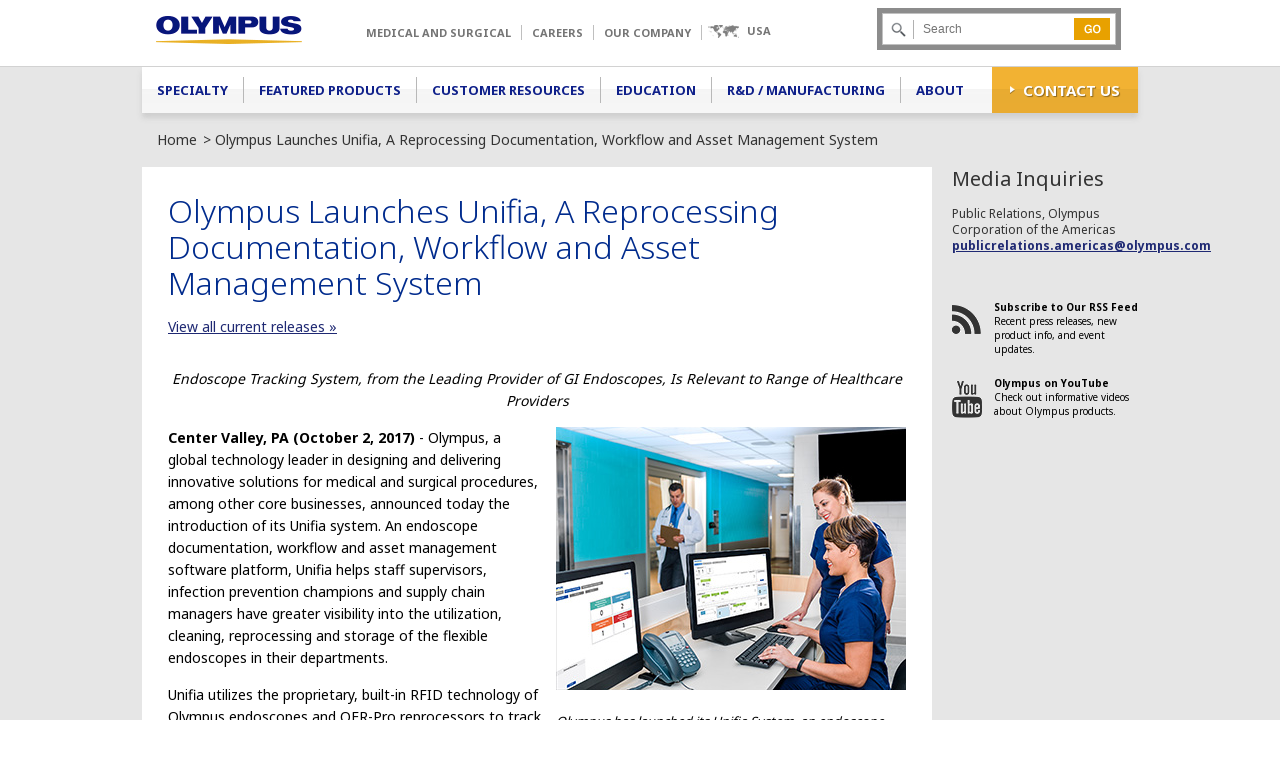

--- FILE ---
content_type: text/html; charset=utf-8
request_url: https://medical.olympusamerica.com/articles/olympus-launches-unifia-reprocessing-documentation-workflow-and-asset-management-system
body_size: 31410
content:
<!DOCTYPE html>
<html lang="en" dir="ltr"
  
  xmlns:content="http://purl.org/rss/1.0/modules/content/"
  xmlns:dc="http://purl.org/dc/terms/"
  xmlns:foaf="http://xmlns.com/foaf/0.1/"
  xmlns:rdfs="http://www.w3.org/2000/01/rdf-schema#"
  xmlns:sioc="http://rdfs.org/sioc/ns#"
  xmlns:sioct="http://rdfs.org/sioc/types#"
  xmlns:skos="http://www.w3.org/2004/02/skos/core#"
  xmlns:xsd="http://www.w3.org/2001/XMLSchema#">
  <head profile="http://www.w3.org/1999/xhtml/vocab">
    <meta http-equiv="Content-Type" content="text/html; charset=utf-8" /><script type="text/javascript">(window.NREUM||(NREUM={})).init={ajax:{deny_list:["bam.nr-data.net"]},feature_flags:["soft_nav"]};(window.NREUM||(NREUM={})).loader_config={licenseKey:"a32841a3eb",applicationID:"236667398",browserID:"236670044"};;/*! For license information please see nr-loader-rum-1.307.0.min.js.LICENSE.txt */
(()=>{var e,t,r={163:(e,t,r)=>{"use strict";r.d(t,{j:()=>E});var n=r(384),i=r(1741);var a=r(2555);r(860).K7.genericEvents;const s="experimental.resources",o="register",c=e=>{if(!e||"string"!=typeof e)return!1;try{document.createDocumentFragment().querySelector(e)}catch{return!1}return!0};var d=r(2614),u=r(944),l=r(8122);const f="[data-nr-mask]",g=e=>(0,l.a)(e,(()=>{const e={feature_flags:[],experimental:{allow_registered_children:!1,resources:!1},mask_selector:"*",block_selector:"[data-nr-block]",mask_input_options:{color:!1,date:!1,"datetime-local":!1,email:!1,month:!1,number:!1,range:!1,search:!1,tel:!1,text:!1,time:!1,url:!1,week:!1,textarea:!1,select:!1,password:!0}};return{ajax:{deny_list:void 0,block_internal:!0,enabled:!0,autoStart:!0},api:{get allow_registered_children(){return e.feature_flags.includes(o)||e.experimental.allow_registered_children},set allow_registered_children(t){e.experimental.allow_registered_children=t},duplicate_registered_data:!1},browser_consent_mode:{enabled:!1},distributed_tracing:{enabled:void 0,exclude_newrelic_header:void 0,cors_use_newrelic_header:void 0,cors_use_tracecontext_headers:void 0,allowed_origins:void 0},get feature_flags(){return e.feature_flags},set feature_flags(t){e.feature_flags=t},generic_events:{enabled:!0,autoStart:!0},harvest:{interval:30},jserrors:{enabled:!0,autoStart:!0},logging:{enabled:!0,autoStart:!0},metrics:{enabled:!0,autoStart:!0},obfuscate:void 0,page_action:{enabled:!0},page_view_event:{enabled:!0,autoStart:!0},page_view_timing:{enabled:!0,autoStart:!0},performance:{capture_marks:!1,capture_measures:!1,capture_detail:!0,resources:{get enabled(){return e.feature_flags.includes(s)||e.experimental.resources},set enabled(t){e.experimental.resources=t},asset_types:[],first_party_domains:[],ignore_newrelic:!0}},privacy:{cookies_enabled:!0},proxy:{assets:void 0,beacon:void 0},session:{expiresMs:d.wk,inactiveMs:d.BB},session_replay:{autoStart:!0,enabled:!1,preload:!1,sampling_rate:10,error_sampling_rate:100,collect_fonts:!1,inline_images:!1,fix_stylesheets:!0,mask_all_inputs:!0,get mask_text_selector(){return e.mask_selector},set mask_text_selector(t){c(t)?e.mask_selector="".concat(t,",").concat(f):""===t||null===t?e.mask_selector=f:(0,u.R)(5,t)},get block_class(){return"nr-block"},get ignore_class(){return"nr-ignore"},get mask_text_class(){return"nr-mask"},get block_selector(){return e.block_selector},set block_selector(t){c(t)?e.block_selector+=",".concat(t):""!==t&&(0,u.R)(6,t)},get mask_input_options(){return e.mask_input_options},set mask_input_options(t){t&&"object"==typeof t?e.mask_input_options={...t,password:!0}:(0,u.R)(7,t)}},session_trace:{enabled:!0,autoStart:!0},soft_navigations:{enabled:!0,autoStart:!0},spa:{enabled:!0,autoStart:!0},ssl:void 0,user_actions:{enabled:!0,elementAttributes:["id","className","tagName","type"]}}})());var p=r(6154),m=r(9324);let h=0;const v={buildEnv:m.F3,distMethod:m.Xs,version:m.xv,originTime:p.WN},b={consented:!1},y={appMetadata:{},get consented(){return this.session?.state?.consent||b.consented},set consented(e){b.consented=e},customTransaction:void 0,denyList:void 0,disabled:!1,harvester:void 0,isolatedBacklog:!1,isRecording:!1,loaderType:void 0,maxBytes:3e4,obfuscator:void 0,onerror:void 0,ptid:void 0,releaseIds:{},session:void 0,timeKeeper:void 0,registeredEntities:[],jsAttributesMetadata:{bytes:0},get harvestCount(){return++h}},_=e=>{const t=(0,l.a)(e,y),r=Object.keys(v).reduce((e,t)=>(e[t]={value:v[t],writable:!1,configurable:!0,enumerable:!0},e),{});return Object.defineProperties(t,r)};var w=r(5701);const x=e=>{const t=e.startsWith("http");e+="/",r.p=t?e:"https://"+e};var R=r(7836),k=r(3241);const A={accountID:void 0,trustKey:void 0,agentID:void 0,licenseKey:void 0,applicationID:void 0,xpid:void 0},S=e=>(0,l.a)(e,A),T=new Set;function E(e,t={},r,s){let{init:o,info:c,loader_config:d,runtime:u={},exposed:l=!0}=t;if(!c){const e=(0,n.pV)();o=e.init,c=e.info,d=e.loader_config}e.init=g(o||{}),e.loader_config=S(d||{}),c.jsAttributes??={},p.bv&&(c.jsAttributes.isWorker=!0),e.info=(0,a.D)(c);const f=e.init,m=[c.beacon,c.errorBeacon];T.has(e.agentIdentifier)||(f.proxy.assets&&(x(f.proxy.assets),m.push(f.proxy.assets)),f.proxy.beacon&&m.push(f.proxy.beacon),e.beacons=[...m],function(e){const t=(0,n.pV)();Object.getOwnPropertyNames(i.W.prototype).forEach(r=>{const n=i.W.prototype[r];if("function"!=typeof n||"constructor"===n)return;let a=t[r];e[r]&&!1!==e.exposed&&"micro-agent"!==e.runtime?.loaderType&&(t[r]=(...t)=>{const n=e[r](...t);return a?a(...t):n})})}(e),(0,n.US)("activatedFeatures",w.B)),u.denyList=[...f.ajax.deny_list||[],...f.ajax.block_internal?m:[]],u.ptid=e.agentIdentifier,u.loaderType=r,e.runtime=_(u),T.has(e.agentIdentifier)||(e.ee=R.ee.get(e.agentIdentifier),e.exposed=l,(0,k.W)({agentIdentifier:e.agentIdentifier,drained:!!w.B?.[e.agentIdentifier],type:"lifecycle",name:"initialize",feature:void 0,data:e.config})),T.add(e.agentIdentifier)}},384:(e,t,r)=>{"use strict";r.d(t,{NT:()=>s,US:()=>u,Zm:()=>o,bQ:()=>d,dV:()=>c,pV:()=>l});var n=r(6154),i=r(1863),a=r(1910);const s={beacon:"bam.nr-data.net",errorBeacon:"bam.nr-data.net"};function o(){return n.gm.NREUM||(n.gm.NREUM={}),void 0===n.gm.newrelic&&(n.gm.newrelic=n.gm.NREUM),n.gm.NREUM}function c(){let e=o();return e.o||(e.o={ST:n.gm.setTimeout,SI:n.gm.setImmediate||n.gm.setInterval,CT:n.gm.clearTimeout,XHR:n.gm.XMLHttpRequest,REQ:n.gm.Request,EV:n.gm.Event,PR:n.gm.Promise,MO:n.gm.MutationObserver,FETCH:n.gm.fetch,WS:n.gm.WebSocket},(0,a.i)(...Object.values(e.o))),e}function d(e,t){let r=o();r.initializedAgents??={},t.initializedAt={ms:(0,i.t)(),date:new Date},r.initializedAgents[e]=t}function u(e,t){o()[e]=t}function l(){return function(){let e=o();const t=e.info||{};e.info={beacon:s.beacon,errorBeacon:s.errorBeacon,...t}}(),function(){let e=o();const t=e.init||{};e.init={...t}}(),c(),function(){let e=o();const t=e.loader_config||{};e.loader_config={...t}}(),o()}},782:(e,t,r)=>{"use strict";r.d(t,{T:()=>n});const n=r(860).K7.pageViewTiming},860:(e,t,r)=>{"use strict";r.d(t,{$J:()=>u,K7:()=>c,P3:()=>d,XX:()=>i,Yy:()=>o,df:()=>a,qY:()=>n,v4:()=>s});const n="events",i="jserrors",a="browser/blobs",s="rum",o="browser/logs",c={ajax:"ajax",genericEvents:"generic_events",jserrors:i,logging:"logging",metrics:"metrics",pageAction:"page_action",pageViewEvent:"page_view_event",pageViewTiming:"page_view_timing",sessionReplay:"session_replay",sessionTrace:"session_trace",softNav:"soft_navigations",spa:"spa"},d={[c.pageViewEvent]:1,[c.pageViewTiming]:2,[c.metrics]:3,[c.jserrors]:4,[c.spa]:5,[c.ajax]:6,[c.sessionTrace]:7,[c.softNav]:8,[c.sessionReplay]:9,[c.logging]:10,[c.genericEvents]:11},u={[c.pageViewEvent]:s,[c.pageViewTiming]:n,[c.ajax]:n,[c.spa]:n,[c.softNav]:n,[c.metrics]:i,[c.jserrors]:i,[c.sessionTrace]:a,[c.sessionReplay]:a,[c.logging]:o,[c.genericEvents]:"ins"}},944:(e,t,r)=>{"use strict";r.d(t,{R:()=>i});var n=r(3241);function i(e,t){"function"==typeof console.debug&&(console.debug("New Relic Warning: https://github.com/newrelic/newrelic-browser-agent/blob/main/docs/warning-codes.md#".concat(e),t),(0,n.W)({agentIdentifier:null,drained:null,type:"data",name:"warn",feature:"warn",data:{code:e,secondary:t}}))}},1687:(e,t,r)=>{"use strict";r.d(t,{Ak:()=>d,Ze:()=>f,x3:()=>u});var n=r(3241),i=r(7836),a=r(3606),s=r(860),o=r(2646);const c={};function d(e,t){const r={staged:!1,priority:s.P3[t]||0};l(e),c[e].get(t)||c[e].set(t,r)}function u(e,t){e&&c[e]&&(c[e].get(t)&&c[e].delete(t),p(e,t,!1),c[e].size&&g(e))}function l(e){if(!e)throw new Error("agentIdentifier required");c[e]||(c[e]=new Map)}function f(e="",t="feature",r=!1){if(l(e),!e||!c[e].get(t)||r)return p(e,t);c[e].get(t).staged=!0,g(e)}function g(e){const t=Array.from(c[e]);t.every(([e,t])=>t.staged)&&(t.sort((e,t)=>e[1].priority-t[1].priority),t.forEach(([t])=>{c[e].delete(t),p(e,t)}))}function p(e,t,r=!0){const s=e?i.ee.get(e):i.ee,c=a.i.handlers;if(!s.aborted&&s.backlog&&c){if((0,n.W)({agentIdentifier:e,type:"lifecycle",name:"drain",feature:t}),r){const e=s.backlog[t],r=c[t];if(r){for(let t=0;e&&t<e.length;++t)m(e[t],r);Object.entries(r).forEach(([e,t])=>{Object.values(t||{}).forEach(t=>{t[0]?.on&&t[0]?.context()instanceof o.y&&t[0].on(e,t[1])})})}}s.isolatedBacklog||delete c[t],s.backlog[t]=null,s.emit("drain-"+t,[])}}function m(e,t){var r=e[1];Object.values(t[r]||{}).forEach(t=>{var r=e[0];if(t[0]===r){var n=t[1],i=e[3],a=e[2];n.apply(i,a)}})}},1738:(e,t,r)=>{"use strict";r.d(t,{U:()=>g,Y:()=>f});var n=r(3241),i=r(9908),a=r(1863),s=r(944),o=r(5701),c=r(3969),d=r(8362),u=r(860),l=r(4261);function f(e,t,r,a){const f=a||r;!f||f[e]&&f[e]!==d.d.prototype[e]||(f[e]=function(){(0,i.p)(c.xV,["API/"+e+"/called"],void 0,u.K7.metrics,r.ee),(0,n.W)({agentIdentifier:r.agentIdentifier,drained:!!o.B?.[r.agentIdentifier],type:"data",name:"api",feature:l.Pl+e,data:{}});try{return t.apply(this,arguments)}catch(e){(0,s.R)(23,e)}})}function g(e,t,r,n,s){const o=e.info;null===r?delete o.jsAttributes[t]:o.jsAttributes[t]=r,(s||null===r)&&(0,i.p)(l.Pl+n,[(0,a.t)(),t,r],void 0,"session",e.ee)}},1741:(e,t,r)=>{"use strict";r.d(t,{W:()=>a});var n=r(944),i=r(4261);class a{#e(e,...t){if(this[e]!==a.prototype[e])return this[e](...t);(0,n.R)(35,e)}addPageAction(e,t){return this.#e(i.hG,e,t)}register(e){return this.#e(i.eY,e)}recordCustomEvent(e,t){return this.#e(i.fF,e,t)}setPageViewName(e,t){return this.#e(i.Fw,e,t)}setCustomAttribute(e,t,r){return this.#e(i.cD,e,t,r)}noticeError(e,t){return this.#e(i.o5,e,t)}setUserId(e,t=!1){return this.#e(i.Dl,e,t)}setApplicationVersion(e){return this.#e(i.nb,e)}setErrorHandler(e){return this.#e(i.bt,e)}addRelease(e,t){return this.#e(i.k6,e,t)}log(e,t){return this.#e(i.$9,e,t)}start(){return this.#e(i.d3)}finished(e){return this.#e(i.BL,e)}recordReplay(){return this.#e(i.CH)}pauseReplay(){return this.#e(i.Tb)}addToTrace(e){return this.#e(i.U2,e)}setCurrentRouteName(e){return this.#e(i.PA,e)}interaction(e){return this.#e(i.dT,e)}wrapLogger(e,t,r){return this.#e(i.Wb,e,t,r)}measure(e,t){return this.#e(i.V1,e,t)}consent(e){return this.#e(i.Pv,e)}}},1863:(e,t,r)=>{"use strict";function n(){return Math.floor(performance.now())}r.d(t,{t:()=>n})},1910:(e,t,r)=>{"use strict";r.d(t,{i:()=>a});var n=r(944);const i=new Map;function a(...e){return e.every(e=>{if(i.has(e))return i.get(e);const t="function"==typeof e?e.toString():"",r=t.includes("[native code]"),a=t.includes("nrWrapper");return r||a||(0,n.R)(64,e?.name||t),i.set(e,r),r})}},2555:(e,t,r)=>{"use strict";r.d(t,{D:()=>o,f:()=>s});var n=r(384),i=r(8122);const a={beacon:n.NT.beacon,errorBeacon:n.NT.errorBeacon,licenseKey:void 0,applicationID:void 0,sa:void 0,queueTime:void 0,applicationTime:void 0,ttGuid:void 0,user:void 0,account:void 0,product:void 0,extra:void 0,jsAttributes:{},userAttributes:void 0,atts:void 0,transactionName:void 0,tNamePlain:void 0};function s(e){try{return!!e.licenseKey&&!!e.errorBeacon&&!!e.applicationID}catch(e){return!1}}const o=e=>(0,i.a)(e,a)},2614:(e,t,r)=>{"use strict";r.d(t,{BB:()=>s,H3:()=>n,g:()=>d,iL:()=>c,tS:()=>o,uh:()=>i,wk:()=>a});const n="NRBA",i="SESSION",a=144e5,s=18e5,o={STARTED:"session-started",PAUSE:"session-pause",RESET:"session-reset",RESUME:"session-resume",UPDATE:"session-update"},c={SAME_TAB:"same-tab",CROSS_TAB:"cross-tab"},d={OFF:0,FULL:1,ERROR:2}},2646:(e,t,r)=>{"use strict";r.d(t,{y:()=>n});class n{constructor(e){this.contextId=e}}},2843:(e,t,r)=>{"use strict";r.d(t,{G:()=>a,u:()=>i});var n=r(3878);function i(e,t=!1,r,i){(0,n.DD)("visibilitychange",function(){if(t)return void("hidden"===document.visibilityState&&e());e(document.visibilityState)},r,i)}function a(e,t,r){(0,n.sp)("pagehide",e,t,r)}},3241:(e,t,r)=>{"use strict";r.d(t,{W:()=>a});var n=r(6154);const i="newrelic";function a(e={}){try{n.gm.dispatchEvent(new CustomEvent(i,{detail:e}))}catch(e){}}},3606:(e,t,r)=>{"use strict";r.d(t,{i:()=>a});var n=r(9908);a.on=s;var i=a.handlers={};function a(e,t,r,a){s(a||n.d,i,e,t,r)}function s(e,t,r,i,a){a||(a="feature"),e||(e=n.d);var s=t[a]=t[a]||{};(s[r]=s[r]||[]).push([e,i])}},3878:(e,t,r)=>{"use strict";function n(e,t){return{capture:e,passive:!1,signal:t}}function i(e,t,r=!1,i){window.addEventListener(e,t,n(r,i))}function a(e,t,r=!1,i){document.addEventListener(e,t,n(r,i))}r.d(t,{DD:()=>a,jT:()=>n,sp:()=>i})},3969:(e,t,r)=>{"use strict";r.d(t,{TZ:()=>n,XG:()=>o,rs:()=>i,xV:()=>s,z_:()=>a});const n=r(860).K7.metrics,i="sm",a="cm",s="storeSupportabilityMetrics",o="storeEventMetrics"},4234:(e,t,r)=>{"use strict";r.d(t,{W:()=>a});var n=r(7836),i=r(1687);class a{constructor(e,t){this.agentIdentifier=e,this.ee=n.ee.get(e),this.featureName=t,this.blocked=!1}deregisterDrain(){(0,i.x3)(this.agentIdentifier,this.featureName)}}},4261:(e,t,r)=>{"use strict";r.d(t,{$9:()=>d,BL:()=>o,CH:()=>g,Dl:()=>_,Fw:()=>y,PA:()=>h,Pl:()=>n,Pv:()=>k,Tb:()=>l,U2:()=>a,V1:()=>R,Wb:()=>x,bt:()=>b,cD:()=>v,d3:()=>w,dT:()=>c,eY:()=>p,fF:()=>f,hG:()=>i,k6:()=>s,nb:()=>m,o5:()=>u});const n="api-",i="addPageAction",a="addToTrace",s="addRelease",o="finished",c="interaction",d="log",u="noticeError",l="pauseReplay",f="recordCustomEvent",g="recordReplay",p="register",m="setApplicationVersion",h="setCurrentRouteName",v="setCustomAttribute",b="setErrorHandler",y="setPageViewName",_="setUserId",w="start",x="wrapLogger",R="measure",k="consent"},5289:(e,t,r)=>{"use strict";r.d(t,{GG:()=>s,Qr:()=>c,sB:()=>o});var n=r(3878),i=r(6389);function a(){return"undefined"==typeof document||"complete"===document.readyState}function s(e,t){if(a())return e();const r=(0,i.J)(e),s=setInterval(()=>{a()&&(clearInterval(s),r())},500);(0,n.sp)("load",r,t)}function o(e){if(a())return e();(0,n.DD)("DOMContentLoaded",e)}function c(e){if(a())return e();(0,n.sp)("popstate",e)}},5607:(e,t,r)=>{"use strict";r.d(t,{W:()=>n});const n=(0,r(9566).bz)()},5701:(e,t,r)=>{"use strict";r.d(t,{B:()=>a,t:()=>s});var n=r(3241);const i=new Set,a={};function s(e,t){const r=t.agentIdentifier;a[r]??={},e&&"object"==typeof e&&(i.has(r)||(t.ee.emit("rumresp",[e]),a[r]=e,i.add(r),(0,n.W)({agentIdentifier:r,loaded:!0,drained:!0,type:"lifecycle",name:"load",feature:void 0,data:e})))}},6154:(e,t,r)=>{"use strict";r.d(t,{OF:()=>c,RI:()=>i,WN:()=>u,bv:()=>a,eN:()=>l,gm:()=>s,mw:()=>o,sb:()=>d});var n=r(1863);const i="undefined"!=typeof window&&!!window.document,a="undefined"!=typeof WorkerGlobalScope&&("undefined"!=typeof self&&self instanceof WorkerGlobalScope&&self.navigator instanceof WorkerNavigator||"undefined"!=typeof globalThis&&globalThis instanceof WorkerGlobalScope&&globalThis.navigator instanceof WorkerNavigator),s=i?window:"undefined"!=typeof WorkerGlobalScope&&("undefined"!=typeof self&&self instanceof WorkerGlobalScope&&self||"undefined"!=typeof globalThis&&globalThis instanceof WorkerGlobalScope&&globalThis),o=Boolean("hidden"===s?.document?.visibilityState),c=/iPad|iPhone|iPod/.test(s.navigator?.userAgent),d=c&&"undefined"==typeof SharedWorker,u=((()=>{const e=s.navigator?.userAgent?.match(/Firefox[/\s](\d+\.\d+)/);Array.isArray(e)&&e.length>=2&&e[1]})(),Date.now()-(0,n.t)()),l=()=>"undefined"!=typeof PerformanceNavigationTiming&&s?.performance?.getEntriesByType("navigation")?.[0]?.responseStart},6389:(e,t,r)=>{"use strict";function n(e,t=500,r={}){const n=r?.leading||!1;let i;return(...r)=>{n&&void 0===i&&(e.apply(this,r),i=setTimeout(()=>{i=clearTimeout(i)},t)),n||(clearTimeout(i),i=setTimeout(()=>{e.apply(this,r)},t))}}function i(e){let t=!1;return(...r)=>{t||(t=!0,e.apply(this,r))}}r.d(t,{J:()=>i,s:()=>n})},6630:(e,t,r)=>{"use strict";r.d(t,{T:()=>n});const n=r(860).K7.pageViewEvent},7699:(e,t,r)=>{"use strict";r.d(t,{It:()=>a,KC:()=>o,No:()=>i,qh:()=>s});var n=r(860);const i=16e3,a=1e6,s="SESSION_ERROR",o={[n.K7.logging]:!0,[n.K7.genericEvents]:!1,[n.K7.jserrors]:!1,[n.K7.ajax]:!1}},7836:(e,t,r)=>{"use strict";r.d(t,{P:()=>o,ee:()=>c});var n=r(384),i=r(8990),a=r(2646),s=r(5607);const o="nr@context:".concat(s.W),c=function e(t,r){var n={},s={},u={},l=!1;try{l=16===r.length&&d.initializedAgents?.[r]?.runtime.isolatedBacklog}catch(e){}var f={on:p,addEventListener:p,removeEventListener:function(e,t){var r=n[e];if(!r)return;for(var i=0;i<r.length;i++)r[i]===t&&r.splice(i,1)},emit:function(e,r,n,i,a){!1!==a&&(a=!0);if(c.aborted&&!i)return;t&&a&&t.emit(e,r,n);var o=g(n);m(e).forEach(e=>{e.apply(o,r)});var d=v()[s[e]];d&&d.push([f,e,r,o]);return o},get:h,listeners:m,context:g,buffer:function(e,t){const r=v();if(t=t||"feature",f.aborted)return;Object.entries(e||{}).forEach(([e,n])=>{s[n]=t,t in r||(r[t]=[])})},abort:function(){f._aborted=!0,Object.keys(f.backlog).forEach(e=>{delete f.backlog[e]})},isBuffering:function(e){return!!v()[s[e]]},debugId:r,backlog:l?{}:t&&"object"==typeof t.backlog?t.backlog:{},isolatedBacklog:l};return Object.defineProperty(f,"aborted",{get:()=>{let e=f._aborted||!1;return e||(t&&(e=t.aborted),e)}}),f;function g(e){return e&&e instanceof a.y?e:e?(0,i.I)(e,o,()=>new a.y(o)):new a.y(o)}function p(e,t){n[e]=m(e).concat(t)}function m(e){return n[e]||[]}function h(t){return u[t]=u[t]||e(f,t)}function v(){return f.backlog}}(void 0,"globalEE"),d=(0,n.Zm)();d.ee||(d.ee=c)},8122:(e,t,r)=>{"use strict";r.d(t,{a:()=>i});var n=r(944);function i(e,t){try{if(!e||"object"!=typeof e)return(0,n.R)(3);if(!t||"object"!=typeof t)return(0,n.R)(4);const r=Object.create(Object.getPrototypeOf(t),Object.getOwnPropertyDescriptors(t)),a=0===Object.keys(r).length?e:r;for(let s in a)if(void 0!==e[s])try{if(null===e[s]){r[s]=null;continue}Array.isArray(e[s])&&Array.isArray(t[s])?r[s]=Array.from(new Set([...e[s],...t[s]])):"object"==typeof e[s]&&"object"==typeof t[s]?r[s]=i(e[s],t[s]):r[s]=e[s]}catch(e){r[s]||(0,n.R)(1,e)}return r}catch(e){(0,n.R)(2,e)}}},8362:(e,t,r)=>{"use strict";r.d(t,{d:()=>a});var n=r(9566),i=r(1741);class a extends i.W{agentIdentifier=(0,n.LA)(16)}},8374:(e,t,r)=>{r.nc=(()=>{try{return document?.currentScript?.nonce}catch(e){}return""})()},8990:(e,t,r)=>{"use strict";r.d(t,{I:()=>i});var n=Object.prototype.hasOwnProperty;function i(e,t,r){if(n.call(e,t))return e[t];var i=r();if(Object.defineProperty&&Object.keys)try{return Object.defineProperty(e,t,{value:i,writable:!0,enumerable:!1}),i}catch(e){}return e[t]=i,i}},9324:(e,t,r)=>{"use strict";r.d(t,{F3:()=>i,Xs:()=>a,xv:()=>n});const n="1.307.0",i="PROD",a="CDN"},9566:(e,t,r)=>{"use strict";r.d(t,{LA:()=>o,bz:()=>s});var n=r(6154);const i="xxxxxxxx-xxxx-4xxx-yxxx-xxxxxxxxxxxx";function a(e,t){return e?15&e[t]:16*Math.random()|0}function s(){const e=n.gm?.crypto||n.gm?.msCrypto;let t,r=0;return e&&e.getRandomValues&&(t=e.getRandomValues(new Uint8Array(30))),i.split("").map(e=>"x"===e?a(t,r++).toString(16):"y"===e?(3&a()|8).toString(16):e).join("")}function o(e){const t=n.gm?.crypto||n.gm?.msCrypto;let r,i=0;t&&t.getRandomValues&&(r=t.getRandomValues(new Uint8Array(e)));const s=[];for(var o=0;o<e;o++)s.push(a(r,i++).toString(16));return s.join("")}},9908:(e,t,r)=>{"use strict";r.d(t,{d:()=>n,p:()=>i});var n=r(7836).ee.get("handle");function i(e,t,r,i,a){a?(a.buffer([e],i),a.emit(e,t,r)):(n.buffer([e],i),n.emit(e,t,r))}}},n={};function i(e){var t=n[e];if(void 0!==t)return t.exports;var a=n[e]={exports:{}};return r[e](a,a.exports,i),a.exports}i.m=r,i.d=(e,t)=>{for(var r in t)i.o(t,r)&&!i.o(e,r)&&Object.defineProperty(e,r,{enumerable:!0,get:t[r]})},i.f={},i.e=e=>Promise.all(Object.keys(i.f).reduce((t,r)=>(i.f[r](e,t),t),[])),i.u=e=>"nr-rum-1.307.0.min.js",i.o=(e,t)=>Object.prototype.hasOwnProperty.call(e,t),e={},t="NRBA-1.307.0.PROD:",i.l=(r,n,a,s)=>{if(e[r])e[r].push(n);else{var o,c;if(void 0!==a)for(var d=document.getElementsByTagName("script"),u=0;u<d.length;u++){var l=d[u];if(l.getAttribute("src")==r||l.getAttribute("data-webpack")==t+a){o=l;break}}if(!o){c=!0;var f={296:"sha512-3EXXyZqgAupfCzApe8jx8MLgGn3TbzhyI1Jve2HiIeHZU3eYpQT4hF0fMRkBBDdQT8+b9YmzmeYUZ4Q/8KBSNg=="};(o=document.createElement("script")).charset="utf-8",i.nc&&o.setAttribute("nonce",i.nc),o.setAttribute("data-webpack",t+a),o.src=r,0!==o.src.indexOf(window.location.origin+"/")&&(o.crossOrigin="anonymous"),f[s]&&(o.integrity=f[s])}e[r]=[n];var g=(t,n)=>{o.onerror=o.onload=null,clearTimeout(p);var i=e[r];if(delete e[r],o.parentNode&&o.parentNode.removeChild(o),i&&i.forEach(e=>e(n)),t)return t(n)},p=setTimeout(g.bind(null,void 0,{type:"timeout",target:o}),12e4);o.onerror=g.bind(null,o.onerror),o.onload=g.bind(null,o.onload),c&&document.head.appendChild(o)}},i.r=e=>{"undefined"!=typeof Symbol&&Symbol.toStringTag&&Object.defineProperty(e,Symbol.toStringTag,{value:"Module"}),Object.defineProperty(e,"__esModule",{value:!0})},i.p="https://js-agent.newrelic.com/",(()=>{var e={374:0,840:0};i.f.j=(t,r)=>{var n=i.o(e,t)?e[t]:void 0;if(0!==n)if(n)r.push(n[2]);else{var a=new Promise((r,i)=>n=e[t]=[r,i]);r.push(n[2]=a);var s=i.p+i.u(t),o=new Error;i.l(s,r=>{if(i.o(e,t)&&(0!==(n=e[t])&&(e[t]=void 0),n)){var a=r&&("load"===r.type?"missing":r.type),s=r&&r.target&&r.target.src;o.message="Loading chunk "+t+" failed: ("+a+": "+s+")",o.name="ChunkLoadError",o.type=a,o.request=s,n[1](o)}},"chunk-"+t,t)}};var t=(t,r)=>{var n,a,[s,o,c]=r,d=0;if(s.some(t=>0!==e[t])){for(n in o)i.o(o,n)&&(i.m[n]=o[n]);if(c)c(i)}for(t&&t(r);d<s.length;d++)a=s[d],i.o(e,a)&&e[a]&&e[a][0](),e[a]=0},r=self["webpackChunk:NRBA-1.307.0.PROD"]=self["webpackChunk:NRBA-1.307.0.PROD"]||[];r.forEach(t.bind(null,0)),r.push=t.bind(null,r.push.bind(r))})(),(()=>{"use strict";i(8374);var e=i(8362),t=i(860);const r=Object.values(t.K7);var n=i(163);var a=i(9908),s=i(1863),o=i(4261),c=i(1738);var d=i(1687),u=i(4234),l=i(5289),f=i(6154),g=i(944),p=i(384);const m=e=>f.RI&&!0===e?.privacy.cookies_enabled;function h(e){return!!(0,p.dV)().o.MO&&m(e)&&!0===e?.session_trace.enabled}var v=i(6389),b=i(7699);class y extends u.W{constructor(e,t){super(e.agentIdentifier,t),this.agentRef=e,this.abortHandler=void 0,this.featAggregate=void 0,this.loadedSuccessfully=void 0,this.onAggregateImported=new Promise(e=>{this.loadedSuccessfully=e}),this.deferred=Promise.resolve(),!1===e.init[this.featureName].autoStart?this.deferred=new Promise((t,r)=>{this.ee.on("manual-start-all",(0,v.J)(()=>{(0,d.Ak)(e.agentIdentifier,this.featureName),t()}))}):(0,d.Ak)(e.agentIdentifier,t)}importAggregator(e,t,r={}){if(this.featAggregate)return;const n=async()=>{let n;await this.deferred;try{if(m(e.init)){const{setupAgentSession:t}=await i.e(296).then(i.bind(i,3305));n=t(e)}}catch(e){(0,g.R)(20,e),this.ee.emit("internal-error",[e]),(0,a.p)(b.qh,[e],void 0,this.featureName,this.ee)}try{if(!this.#t(this.featureName,n,e.init))return(0,d.Ze)(this.agentIdentifier,this.featureName),void this.loadedSuccessfully(!1);const{Aggregate:i}=await t();this.featAggregate=new i(e,r),e.runtime.harvester.initializedAggregates.push(this.featAggregate),this.loadedSuccessfully(!0)}catch(e){(0,g.R)(34,e),this.abortHandler?.(),(0,d.Ze)(this.agentIdentifier,this.featureName,!0),this.loadedSuccessfully(!1),this.ee&&this.ee.abort()}};f.RI?(0,l.GG)(()=>n(),!0):n()}#t(e,r,n){if(this.blocked)return!1;switch(e){case t.K7.sessionReplay:return h(n)&&!!r;case t.K7.sessionTrace:return!!r;default:return!0}}}var _=i(6630),w=i(2614),x=i(3241);class R extends y{static featureName=_.T;constructor(e){var t;super(e,_.T),this.setupInspectionEvents(e.agentIdentifier),t=e,(0,c.Y)(o.Fw,function(e,r){"string"==typeof e&&("/"!==e.charAt(0)&&(e="/"+e),t.runtime.customTransaction=(r||"http://custom.transaction")+e,(0,a.p)(o.Pl+o.Fw,[(0,s.t)()],void 0,void 0,t.ee))},t),this.importAggregator(e,()=>i.e(296).then(i.bind(i,3943)))}setupInspectionEvents(e){const t=(t,r)=>{t&&(0,x.W)({agentIdentifier:e,timeStamp:t.timeStamp,loaded:"complete"===t.target.readyState,type:"window",name:r,data:t.target.location+""})};(0,l.sB)(e=>{t(e,"DOMContentLoaded")}),(0,l.GG)(e=>{t(e,"load")}),(0,l.Qr)(e=>{t(e,"navigate")}),this.ee.on(w.tS.UPDATE,(t,r)=>{(0,x.W)({agentIdentifier:e,type:"lifecycle",name:"session",data:r})})}}class k extends e.d{constructor(e){var t;(super(),f.gm)?(this.features={},(0,p.bQ)(this.agentIdentifier,this),this.desiredFeatures=new Set(e.features||[]),this.desiredFeatures.add(R),(0,n.j)(this,e,e.loaderType||"agent"),t=this,(0,c.Y)(o.cD,function(e,r,n=!1){if("string"==typeof e){if(["string","number","boolean"].includes(typeof r)||null===r)return(0,c.U)(t,e,r,o.cD,n);(0,g.R)(40,typeof r)}else(0,g.R)(39,typeof e)},t),function(e){(0,c.Y)(o.Dl,function(t,r=!1){if("string"!=typeof t&&null!==t)return void(0,g.R)(41,typeof t);const n=e.info.jsAttributes["enduser.id"];r&&null!=n&&n!==t?(0,a.p)(o.Pl+"setUserIdAndResetSession",[t],void 0,"session",e.ee):(0,c.U)(e,"enduser.id",t,o.Dl,!0)},e)}(this),function(e){(0,c.Y)(o.nb,function(t){if("string"==typeof t||null===t)return(0,c.U)(e,"application.version",t,o.nb,!1);(0,g.R)(42,typeof t)},e)}(this),function(e){(0,c.Y)(o.d3,function(){e.ee.emit("manual-start-all")},e)}(this),function(e){(0,c.Y)(o.Pv,function(t=!0){if("boolean"==typeof t){if((0,a.p)(o.Pl+o.Pv,[t],void 0,"session",e.ee),e.runtime.consented=t,t){const t=e.features.page_view_event;t.onAggregateImported.then(e=>{const r=t.featAggregate;e&&!r.sentRum&&r.sendRum()})}}else(0,g.R)(65,typeof t)},e)}(this),this.run()):(0,g.R)(21)}get config(){return{info:this.info,init:this.init,loader_config:this.loader_config,runtime:this.runtime}}get api(){return this}run(){try{const e=function(e){const t={};return r.forEach(r=>{t[r]=!!e[r]?.enabled}),t}(this.init),n=[...this.desiredFeatures];n.sort((e,r)=>t.P3[e.featureName]-t.P3[r.featureName]),n.forEach(r=>{if(!e[r.featureName]&&r.featureName!==t.K7.pageViewEvent)return;if(r.featureName===t.K7.spa)return void(0,g.R)(67);const n=function(e){switch(e){case t.K7.ajax:return[t.K7.jserrors];case t.K7.sessionTrace:return[t.K7.ajax,t.K7.pageViewEvent];case t.K7.sessionReplay:return[t.K7.sessionTrace];case t.K7.pageViewTiming:return[t.K7.pageViewEvent];default:return[]}}(r.featureName).filter(e=>!(e in this.features));n.length>0&&(0,g.R)(36,{targetFeature:r.featureName,missingDependencies:n}),this.features[r.featureName]=new r(this)})}catch(e){(0,g.R)(22,e);for(const e in this.features)this.features[e].abortHandler?.();const t=(0,p.Zm)();delete t.initializedAgents[this.agentIdentifier]?.features,delete this.sharedAggregator;return t.ee.get(this.agentIdentifier).abort(),!1}}}var A=i(2843),S=i(782);class T extends y{static featureName=S.T;constructor(e){super(e,S.T),f.RI&&((0,A.u)(()=>(0,a.p)("docHidden",[(0,s.t)()],void 0,S.T,this.ee),!0),(0,A.G)(()=>(0,a.p)("winPagehide",[(0,s.t)()],void 0,S.T,this.ee)),this.importAggregator(e,()=>i.e(296).then(i.bind(i,2117))))}}var E=i(3969);class I extends y{static featureName=E.TZ;constructor(e){super(e,E.TZ),f.RI&&document.addEventListener("securitypolicyviolation",e=>{(0,a.p)(E.xV,["Generic/CSPViolation/Detected"],void 0,this.featureName,this.ee)}),this.importAggregator(e,()=>i.e(296).then(i.bind(i,9623)))}}new k({features:[R,T,I],loaderType:"lite"})})()})();</script>
<link rel="shortcut icon" href="https://medical.olympusamerica.com/sites/default/files/favicon_0_0.ico" type="image/vnd.microsoft.icon" />
<meta name="google-site-verification" content="zjdP_oun8pXEwQQuhUGo9X8tB3jDJozS3XP11ACTAG4" />
<meta name="description" content="Endoscope Tracking System, from the Leading Provider of GI Endoscopes, Is Relevant to Range of Healthcare Providers  Olympus has launched its Unifia System, an endoscope documentation, workflow and asset management software platform that helps staff supervisors, infection prevention champions and supply chain managers to have greater visibility into the utilization, cleaning," />
<meta name="generator" content="Drupal 7 (https://www.drupal.org)" />
<link rel="canonical" href="https://medical.olympusamerica.com/articles/olympus-launches-unifia-reprocessing-documentation-workflow-and-asset-management-system" />
<link rel="shortlink" href="https://medical.olympusamerica.com/node/2943" />
<meta property="og:site_name" content="Olympus America | Medical" />
<meta property="og:type" content="article" />
<meta property="og:url" content="https://medical.olympusamerica.com/articles/olympus-launches-unifia-reprocessing-documentation-workflow-and-asset-management-system" />
<meta property="og:title" content="Olympus Launches Unifia, A Reprocessing Documentation, Workflow and Asset Management System" />
    <title>Olympus Launches Unifia, A Reprocessing Documentation, Workflow and Asset Management System | Olympus America | Medical</title>
    <link rel="preconnect" href="https://fonts.gstatic.com" crossorigin="anonymous" />
    <link rel="stylesheet" href="https://fonts.googleapis.com/css2?family=Noto+Sans:wght@300;400;700&display=swap" />
    <link type="text/css" rel="stylesheet" href="https://medical.olympusamerica.com/sites/default/files/css/css_xE-rWrJf-fncB6ztZfd2huxqgxu4WO-qwma6Xer30m4.css" media="all" />
<link type="text/css" rel="stylesheet" href="https://medical.olympusamerica.com/sites/default/files/css/css_botNHIYRQPys-RH2iA3U4LbV9bPNRS64tLAs8ec1ch8.css" media="all" />
<link type="text/css" rel="stylesheet" href="https://medical.olympusamerica.com/sites/default/files/css/css_rdfmkkkYg9b8BL_3jjoKkEQd5QMj5TG3pQW84nxgrLw.css" media="all" />
<link type="text/css" rel="stylesheet" href="https://medical.olympusamerica.com/sites/default/files/css/css_wkfsbEELKS-p5PfQ3peZW05qvIk-ZgoDX1D-1f1hgRA.css" media="all" />
    <script type="text/javascript" src="https://medical.olympusamerica.com/sites/default/files/js/js_WUG0jYPa40jS5oS9UFEjfjbG-N2gsL-10oluMtonEWk.js"></script>
<script type="text/javascript" src="https://medical.olympusamerica.com/sites/default/files/js/js_3zNEc2BtdrbsB3Ue-H8q8yNuNa7PpIHkUL7PsIpoqh4.js"></script>
<script type="text/javascript" src="https://player.vimeo.com/api/player.js"></script>
<script type="text/javascript" src="https://medical.olympusamerica.com/sites/default/files/js/js_Sg0OzNDUxCpXFlpCMn-v8c8PI6Rq9ULYCrMBTzc4Qxo.js"></script>
<script type="text/javascript" src="https://medical.olympusamerica.com/sites/default/files/js/js_NaWnmLRn_oLakq5a60IFTfYZm_LJr7QZfBZkBPCRDXY.js"></script>
<script type="text/javascript" src="https://medical.olympusamerica.com/sites/default/files/js/js_Nj6y2Qq-988PmCxEHm1JAdOuOM_G_r1md1ERUJjH2Vs.js"></script>
<script type="text/javascript" src="https://medical.olympusamerica.com/sites/default/files/js/js_bMQjL4hMrXo-YE1FnM0kSLTs8XwHamE2QelSoNCAGsQ.js"></script>
<script type="text/javascript">
<!--//--><![CDATA[//><!--
(function(i,s,o,g,r,a,m){i["GoogleAnalyticsObject"]=r;i[r]=i[r]||function(){(i[r].q=i[r].q||[]).push(arguments)},i[r].l=1*new Date();a=s.createElement(o),m=s.getElementsByTagName(o)[0];a.async=1;a.src=g;m.parentNode.insertBefore(a,m)})(window,document,"script","https://medical.olympusamerica.com/sites/default/files/googleanalytics/analytics.js?t8v2a2","ga");ga("create", "UA-21426118-19", {"cookieDomain":"auto"});ga("send", "pageview");
//--><!]]>
</script>
<script type="text/javascript" src="https://medical.olympusamerica.com/sites/default/files/js/js_KbwtJNMUl6wOCkWzA8ahJ05Qr4CATOETM5eUePz-7Zg.js"></script>
<script type="text/javascript">
<!--//--><![CDATA[//><!--
jQuery.extend(Drupal.settings, {"basePath":"\/","pathPrefix":"","setHasJsCookie":0,"ajaxPageState":{"theme":"olympus","theme_token":"M5vWC9X7qC-cMjfEgzGSaCxyXdXhbpSDEEMA5Zht-tA","jquery_version":"2.2","jquery_version_token":"rm1wn9zU46wcZ_xfJ9ZS978XGajNsygewuP67010b1U","js":{"public:\/\/google_tag\/global\/google_tag.default.script.js":1,"sites\/all\/modules\/contrib\/jquery_update\/replace\/jquery\/2.2\/jquery.min.js":1,"sites\/all\/modules\/custom\/olympus_videoplayer\/js\/video.min.js":1,"misc\/jquery-extend-3.4.0.js":1,"misc\/jquery-html-prefilter-3.5.0-backport.js":1,"misc\/jquery.once.js":1,"sites\/all\/modules\/custom\/olympus_videoplayer\/js\/Youtube.min.js":1,"https:\/\/player.vimeo.com\/api\/player.js":1,"misc\/drupal.js":1,"sites\/all\/modules\/contrib\/jquery_update\/js\/jquery_browser.js":1,"sites\/all\/modules\/contrib\/jquery_update\/replace\/ui\/external\/jquery.cookie.js":1,"sites\/all\/modules\/contrib\/jquery_update\/replace\/jquery.form\/4\/jquery.form.min.js":1,"misc\/form-single-submit.js":1,"misc\/ajax.js":1,"sites\/all\/modules\/contrib\/jquery_update\/js\/jquery_update.js":1,"sites\/all\/modules\/contrib\/entityreference\/js\/entityreference.js":1,"sites\/all\/modules\/custom\/olympus_videoplayer\/js\/olyplayer-1.3.d7.js":1,"sites\/all\/modules\/contrib\/views\/js\/base.js":1,"misc\/progress.js":1,"sites\/all\/modules\/contrib\/views\/js\/ajax_view.js":1,"sites\/all\/modules\/contrib\/google_analytics\/googleanalytics.js":1,"0":1,"sites\/all\/themes\/olympus\/js\/hoverIntent.js":1,"sites\/all\/themes\/olympus\/js\/jquery\/jquery.jcarousel.min.js":1,"sites\/all\/themes\/olympus\/js\/master.js":1,"sites\/all\/themes\/olympus\/js\/fancybox\/source\/jquery.fancybox.js":1,"sites\/all\/themes\/olympus\/js\/flowplayer\/flowplayer-3.2.6.min.js":1,"sites\/all\/themes\/olympus\/js\/flowplayer\/flowplayer.ipad-3.2.2.min.js":1,"sites\/all\/themes\/olympus\/js\/custom.js":1,"sites\/all\/themes\/olympus\/js\/popup_video\/popup_video.js":1,"sites\/all\/themes\/olympus\/js\/bootstrap-tour-standalone.min.js":1},"css":{"modules\/system\/system.base.css":1,"modules\/system\/system.menus.css":1,"modules\/system\/system.messages.css":1,"modules\/system\/system.theme.css":1,"modules\/field\/theme\/field.css":1,"modules\/node\/node.css":1,"modules\/search\/search.css":1,"modules\/user\/user.css":1,"sites\/all\/modules\/contrib\/views\/css\/views.css":1,"sites\/all\/modules\/contrib\/ctools\/css\/ctools.css":1,"sites\/all\/modules\/contrib\/panels\/css\/panels.css":1,"sites\/all\/themes\/olympus\/layouts\/fivecol\/fivecol.css":1,"sites\/all\/themes\/olympus\/layouts\/twocol_70_30\/twocol_70_30.css":1,"sites\/all\/themes\/olympus\/layouts\/twocol\/twocol.css":1,"sites\/all\/themes\/olympus\/css\/bootstrap-tour-standalone.min.css":1,"sites\/all\/themes\/olympus\/css\/reset.css":1,"sites\/all\/themes\/olympus\/css\/master.css":1,"sites\/all\/themes\/olympus\/css\/home.css":1,"sites\/all\/themes\/olympus\/css\/product.css":1,"sites\/all\/themes\/olympus\/css\/procedure.css":1,"sites\/all\/themes\/olympus\/css\/search.css":1,"sites\/all\/themes\/olympus\/css\/specialty.css":1,"sites\/all\/themes\/olympus\/css\/relateditems.css":1,"sites\/all\/themes\/olympus\/css\/overrides.css":1,"sites\/all\/themes\/olympus\/css\/megamenu.css":1,"sites\/all\/themes\/olympus\/js\/fancybox\/source\/jquery.fancybox.css":1,"sites\/all\/themes\/olympus\/css\/jcarousel.basic.css":1,"sites\/all\/modules\/custom\/olympus_videoplayer\/css\/video-js.css":1,"sites\/all\/modules\/custom\/olympus_videoplayer\/css\/olyplayer.css":1}},"views":{"ajax_path":"\/views\/ajax","ajaxViews":{"views_dom_id:f88d7a1f7330bbd2024973182acc5a30":{"view_name":"featured_products","view_display_id":"default","view_args":"","view_path":"node\/2943","view_base_path":null,"view_dom_id":"f88d7a1f7330bbd2024973182acc5a30","pager_element":0}}},"urlIsAjaxTrusted":{"\/views\/ajax":true,"\/articles\/olympus-launches-unifia-reprocessing-documentation-workflow-and-asset-management-system":true},"better_exposed_filters":{"views":{"featured_products":{"displays":{"default":{"filters":[]}}},"specialty_solutions":{"displays":{"default":{"filters":[]}}},"specialty":{"displays":{"block_1":{"filters":[]}}}}},"googleanalytics":{"trackOutbound":1,"trackMailto":1,"trackDownload":1,"trackDownloadExtensions":"7z|aac|arc|arj|asf|asx|avi|bin|csv|doc(x|m)?|dot(x|m)?|exe|flv|gif|gz|gzip|hqx|jar|jpe?g|js|mp(2|3|4|e?g)|mov(ie)?|msi|msp|pdf|phps|png|ppt(x|m)?|pot(x|m)?|pps(x|m)?|ppam|sld(x|m)?|thmx|qtm?|ra(m|r)?|sea|sit|tar|tgz|torrent|txt|wav|wma|wmv|wpd|xls(x|m|b)?|xlt(x|m)|xlam|xml|z|zip"}});
//--><!]]>
</script>
  </head>
  <body class="html not-front not-logged-in page-node page-node- page-node-2943 node-type-article page-articles" >
    <div id="skip-link">
      <a href="#main-content" class="element-invisible element-focusable visually-hidden focusable">Skip to main content</a>
    </div>
    <div class="site-wrapper">
        <div class="region region-page-top">
    <noscript aria-hidden="true"><iframe src="https://www.googletagmanager.com/ns.html?id=GTM-WKTNX3" height="0" width="0" style="display:none;visibility:hidden"></iframe></noscript>  </div>
      <style>
h2 a.megamenu-link {
  text-decoration: none;
  color: #002b8c;
}
.banner-items ul {
  margin-left: 0;
  list-style: none;
}
</style>

<style>
.topnav_dropdowns {
  padding: 0;
}
.topnav_cont {
  padding: 0;
}
#block-panels_mini-topnav_about_dropdown,
#block-panels_mini-topnav_customer_dropdown,
#block-panels_mini-topnav_specialty_dropdown,
#block-panels_mini-topnav_products_dropdown {
  background: none repeat scroll 0 0 #ffffff;
  clear: both;
  display: block;
  float: left;
  position: absolute;
  top: 46px;
  width: 100%;
  z-index: 100;
  display: none;
}
#block-panels_mini-topnav_about_dropdown h2,
#block-panels_mini-topnav_customer_dropdown h2 {
  color: #002B8C;
  font: bold 14px "Noto Sans";
  padding: 0 0 10px;
  text-transform: uppercase;
  margin-top: 0px;
}
#block-panels_mini-topnav_specialty_dropdown h2.pane-title,
#block-panels_mini-topnav_products_dropdown h2.pane-title {
  margin: 10px 0;
}

#block-panels_mini-topnav_specialty_dropdown h2.pane-title {
  margin-bottom: 20px;
  margin-left: 10px;
  color: #002b8d;
  font-size: 28px;
  font-weight: lighter;
  line-height: 32px;
  margin-bottom: 10px;
  text-align: center;
}

#block-panels_mini-topnav_specialty_dropdown h3,
#block-panels_mini-topnav_products_dropdown h3 {
  color: #002B8C;
  font: bold 14px "Noto Sans";
  padding: 0 0 10px;
  text-transform: uppercase;
  text-align: center;
}
#block-panels_mini-topnav_specialty_dropdown h3 a,
#block-panels_mini-topnav_products_dropdown h2 a,
#block-panels_mini-topnav_specialty_dropdown h3 a:link,
#block-panels_mini-topnav_products_dropdown h3 a:link {
  text-decoration: none;
}

#block-panels_mini-topnav_specialty_dropdown h3 a:hover,
#block-panels_mini-topnav_products_dropdown h3 a:hover {
  text-decoration: underline;
}

#mini-panel-topnav_about_dropdown,
#mini-panel-topnav_customer_dropdown {
  border: 10px solid #efefef;
  padding-bottom: 10px;
}

#mini-panel-topnav_specialty_dropdown,
#mini-panel-topnav_products_dropdown {
  border: 10px solid #efefef;
  float: left;
  padding: 1%;
  width: 96%;
}

#mini-panel-topnav_about_dropdown .pane-content img,
#mini-panel-topnav_customer_dropdown .pane-content img {
  width: 100%;
}
#mini-panel-topnav_products_dropdown h2 {
  padding: 0px 0 10px; color:#002b8c; font: bold 14px "Noto Sans"; text-transform: uppercase;text-align: center;
}

#mini-panel-topnav_products_dropdown .view-specialty-solutions table.views-view-grid {
    margin-left: 6%;
    width: 94%;
}

#mini-panel-topnav_specialty_dropdown:after {
    content:"";
    position: absolute;
    z-index: -1;
    top: 0;
    bottom: 0;
    left: 50%;
    border-left: 1px solid #efefef;
    visibility: visible;
    height: auto;
}

#mini-panel-topnav_products_dropdown:after {
    content:"";
    position: absolute;
    z-index: -1;
    top: 0;
    bottom: 0;
    left: 70%;
    border-left: 1px solid #efefef;
    visibility: visible;
    height: auto;
}

.navbar .menu {
  float: none;
  margin: 0;
  width: auto;
}
.navbar .menu li {
  display: inline-block;
  padding: 0;
  margin: 0;
  height: auto;
  padding: 6px;
  width: 178px;
  padding: 3px 0 !important;
  border-right: none;
}
.topnav_cont li.last {
  border-left: none;
}
.navbar .menu li a {
  padding: 0;

  background-image: url("/sites/all/themes/olympus/images/template/left-arrow.gif");
  background-repeat: no-repeat;
  background-position: left center;
  background-color: rgba(0, 0, 0, 0);
  background-attachment: scroll;

  color: #333333;
  float: left;
  font: 12px "Noto Sans";
  padding-left: 10px;
  text-decoration: none;
  text-transform: none;
}
.navbar .menu li a:hover {
  background-image: url("/sites/all/themes/olympus/images/template/left-arrow.gif");
  background-repeat: no-repeat;
  background-position: left center;
  background-color: rgba(0, 0, 0, 0);
  background-attachment: scroll;

  text-decoration: underline;
}

/** OptinBanner **/

.optinBanner{
  background-color:#08107B;
  width:100%;
  height:75px;
  display:flex;
  justify-content:center;
  align-items:center;
}
.optinBanner_content{
  font-size:24px;
  line-height:28px;
  color:#ffffff;
  font-weight:100;
}
.optinBanner_content strong{
  font-weight:bold;
}

.optinBanner_content a,
.optinBanner_content a:link,
.optinBanner_content a:visited,
.optinBanner_content a:hover{
  font-size:24px;
  line-height:28px;
  color:#ffffff;
  text-decoration:none;
}
.optinBanner_icon{
  margin-left:10px;
}

</style>

<!--
<script type="text/javascript">
jQuery(document).ready(function(){
   var speed = 200;
    jQuery('.topnav-menu  #level-first li a').each(function(){
        jQuery(this).mouseenter(function(){
            if ('last' != jQuery(this).parents('li').attr('class')) {
                jQuery(this).addClass('top-menu-item-sel');
            }
            var id = jQuery(this).attr('id');
            jQuery('.topnav_dropdowns').fadeOut(speed );
            jQuery('.topnav-menu  #level-first li a').removeClass('act');
            jQuery(this).parents('.topnav-menu').children('#'+id+'_dropdown').fadeIn(speed);
            jQuery('#'+id).addClass('act');
        });
       jQuery('.topnav-menu').mouseleave(function(){
           jQuery('.topnav_dropdowns').fadeOut(speed);
           jQuery('.topnav-menu  #level-first li a').removeClass('act');
           jQuery('.topnav-menu  #level-first li a').removeClass('top-menu-item-sel');
       });
   });
    jQuery('.topnav_cont li ul li a img').parent('a').css('background','none');
});
</script>
-->
<!--[if  lt IE 9]>
<script type="text/javascript" src="/sites/all/themes/olympus/js/PIE.js"></script>
<![endif]-->
<!--[if lt IE 8]>
<link rel="stylesheet" type="text/css" href="/sites/all/themes/olympus/css/styles-ie.css" media="all" />
<![endif]-->
<!--[if lt IE 7]>
<script type="text/javascript" src="/sites/all/themes/olympus/js/ds-sleight.js"></script>
<script type="text/javascript" src="/sites/all/themes/olympus/js/iehover-fix.js"></script>
<![endif]-->


<div class="header">
  <div class="header-content clearfix">
          <div role="region" aria-label="Olympus logo"><a href="/" class="ir logo" >Olympus</a></div><div class="quick-access">
    <div class="header-panel">
      <div class="head-menu" role="region" aria-label="Secondary menu">
        <ul class="country-chooser" id="countrychooser">
          <li class="group"><a href="/">Medical and Surgical</a></li>
          <li class="company"><a href="//www.olympusamericacareers.com/">Careers</a></li>
          <li class="company"><a href="//www.olympusamerica.com/our-company">Our Company</a></li>
          <li class="globe" tabindex="0" role="button" aria-pressed="false"><span class="current_country">USA</span>
            <div class="country-dropdown" style="opacity: 0; display: none;"><img class="arrow" src="/sites/all/themes/olympus/images/template/header/countrydropdown_arrow.png" />
              <ul>
                <li><a href="//medical.olympusamerica.com">USA</a></li>
                <li><a href="//medical.olympuscanada.com">Canada</a></li>
                <li><a href="//www.olympus-global.com/en/network/">Other Countries</a></li>
              </ul>
            </div>
          </li>
        </ul>
      </div>
    </div>
  </div>    
    <!-- Search box: This is the only block in the Header region. -->
            <div class="region region-header">
      <div id="block-search-form" class="block block-search searchbox clearfix">
                <form action="/articles/olympus-launches-unifia-reprocessing-documentation-workflow-and-asset-management-system" method="post" id="search-block-form" accept-charset="UTF-8"><div><div class="searchbox-content">
  <div class="form-item form-type-textfield form-item-search-block-form">
  <label class="element-invisible" for="edit-search-block-form--2">Go </label>
 <input title="Enter the terms you wish to search for." placeholder="Search" type="text" id="edit-search-block-form--2" name="search_block_form" value="" size="15" maxlength="128" class="form-text" />
</div>
<div class="form-actions form-wrapper" id="edit-actions"><input type="submit" id="edit-submit" name="op" value="Go" class="form-submit" /></div><input type="hidden" name="form_build_id" value="form-wIo4IxNsuqGKRId7Pwn8EEpueyxyYTsdK_mnAmUvstk" />
<input type="hidden" name="form_id" value="search_block_form" />
</div>
</div></form>  </div> <!-- /block-inner /block -->
  </div>
      </div>
</div>

<!-- MAIN -->
<div class="clearfix main-wrapper">
  <div class="main">

    <div class="navbar">
                <div class="topnav-menu" role="region" aria-label="Main menu">
                            <h2 class="element-invisible">Main menu</h2><ul id="level-first" class="links inline main-menu"><li class="menu-2225 first"><a href="/specialties" id="topnav_specialty">Specialty</a></li>
<li class="menu-1160"><a href="/products" id="topnav_products">Featured Products</a></li>
<li class="menu-1097"><a href="/customer-resources" id="topnav_customer">Customer Resources</a></li>
<li class="menu-3407"><a href="https://www.olympuscontinuum.com">Education</a></li>
<li class="menu-3094"><a href="/olympus-surgical-technologies-america">R&amp;D / Manufacturing</a></li>
<li class="menu-1096 last"><a href="/about" id="topnav_about">About</a></li>
</ul>            
                              <div class="region region-megamenu">
      <div id="block-panels_mini-topnav_about_dropdown" class="block block-panels-mini topnav_dropdowns topnav_cont clearfix">
                <div class="panel-display panel-5col clearfix" id="mini-panel-topnav_about_dropdown">
  <div class="panel-panel panel-col-first">
    <div class="inside"></div>
  </div>

  <div class="panel-panel panel-col">
    <div class="inside"><div class="panel-pane pane-node"  >
  
      
  
  <div class="pane-content">
    <div class="node node-webform node-promoted node-sticky">

  
  
  
  <div class="field field-name-field-thumbnail-image field-type-image field-label-hidden"><div class="field-items"><div class="field-item even"><a href="/content/contact-olympus-america"><img typeof="foaf:Image" src="https://medical.olympusamerica.com/sites/default/files/styles/mega_menu_thumbnail/public/contact-thumbnail.jpg?itok=FuL9uFZ4" width="177" height="81" alt="" /></a></div></div></div>
  
        
</div> <!-- /node-->

  </div>

  
  </div>
<div class="panel-separator"></div><div class="panel-pane pane-custom pane-1"  >
  
        <h2 class="pane-title">
      Contact    </h2>
    
  
  <div class="pane-content">
    <ul class="menu">
<li>
<a href="/content/contact-olympus-america">Contact Us Today</a>
</li>
</ul>  </div>

  
  </div>
</div>
  </div>

  <div class="panel-panel panel-col">
    <div class="inside"><div class="panel-pane pane-node"  >
  
      
  
  <div class="pane-content">
    <div class="node node-page">

  
  
  <div class="field field-name-field-thumbnail-image field-type-image field-label-hidden"><div class="field-items"><div class="field-item even"><a href="/about/press-center"><img typeof="foaf:Image" src="https://medical.olympusamerica.com/sites/default/files/styles/mega_menu_thumbnail/public/news-media-thumbnail.jpg?itok=cyXOy1Do" width="178" height="81" alt="" /></a></div></div></div>
  
        
</div> <!-- /node-->

  </div>

  
  </div>
<div class="panel-separator"></div><div class="panel-pane pane-block pane-menu-block-8 pane-menu-block"  >
  
        <h2 class="pane-title">
      News &amp; Media    </h2>
    
  
  <div class="pane-content">
    <div class="menu-block-wrapper menu-block-8 menu-name-main-menu parent-mlid-3406 menu-level-1">
  <ul class="menu"><li class="first leaf has-children menu-mlid-1544 press-releases mid-1544"><a href="/about/press-center/press-releases">Press Releases</a></li>
<li class="leaf menu-mlid-2253 image-video-request mid-2253"><a href="http://www.olympusamerica.com/corporate/image_request.asp">Image/Video Request</a></li>
<li class="leaf menu-mlid-3003 olympus-logos mid-3003"><a href="http://www.olympusamerica.com/corporate/corp_logos.asp" name="Olympus Logos" target="_blank">Olympus Logos</a></li>
<li class="last leaf menu-mlid-3408 contact-media-relations mid-3408"><a href="/content/contact-media-relations">Contact Media Relations</a></li>
</ul></div>
  </div>

  
  </div>
</div>
  </div>

  <div class="panel-panel panel-col">
    <div class="inside"><div class="panel-pane pane-node"  >
  
      
  
  <div class="pane-content">
    <div class="node node-page node-sticky">

  
  
  <div class="field field-name-field-thumbnail-image field-type-image field-label-hidden"><div class="field-items"><div class="field-item even"><a href="/about/careers"><img typeof="foaf:Image" src="https://medical.olympusamerica.com/sites/default/files/styles/mega_menu_thumbnail/public/careers-thumbnail.jpg?itok=9PlIZ-cM" width="178" height="81" alt="" /></a></div></div></div>
  
        
</div> <!-- /node-->

  </div>

  
  </div>
<div class="panel-separator"></div><div class="panel-pane pane-custom pane-2"  >
  
        <h2 class="pane-title">
      Careers    </h2>
    
  
  <div class="pane-content">
    <ul class="menu">
<li>
<a href="/about/careers">Learn More</a>
</li>
</ul>  </div>

  
  </div>
</div>
  </div>

  <div class="panel-panel panel-col-last">
    <div class="inside"><div class="panel-pane pane-node"  >
  
      
  
  <div class="pane-content">
    <div class="node node-page">

  
  
  <div class="field field-name-field-thumbnail-image field-type-image field-label-hidden"><div class="field-items"><div class="field-item even"><a href="/about/patient-information"><img typeof="foaf:Image" src="https://medical.olympusamerica.com/sites/default/files/styles/mega_menu_thumbnail/public/patient-information-thumbnail.jpg?itok=a1IXLPyk" width="178" height="81" alt="Patient Information" title="Patient Information" /></a></div></div></div>
  
        
</div> <!-- /node-->

  </div>

  
  </div>
<div class="panel-separator"></div><div class="panel-pane pane-block pane-menu-block-9 pane-menu-block"  >
  
        <h2 class="pane-title">
      Patient Information    </h2>
    
  
  <div class="pane-content">
    <div class="menu-block-wrapper menu-block-9 menu-name-main-menu parent-mlid-3405 menu-level-1">
  <ul class="menu"><li class="first leaf menu-mlid-2256 colorectal-cancer-crc- mid-2256"><a href="https://www.colonoscopytoday.com" target="_blank">Colorectal Cancer (CRC)</a></li>
<li class="leaf menu-mlid-2255 benign-prostatic-hyperplasia-bph- mid-2255"><a href="https://itind.com" target="_blank">Benign Prostatic Hyperplasia (BPH)</a></li>
<li class="leaf menu-mlid-2257 pancreatic-cancer mid-2257"><a href="https://www.pancreaticcancerscreening.com" target="_blank">Pancreatic Cancer</a></li>
<li class="last leaf menu-mlid-1704 severe-emphysema mid-1704"><a href="https://spirationvalve.com">Severe Emphysema</a></li>
</ul></div>
  </div>

  
  </div>
</div>
  </div>
</div>
  </div> <!-- /block-inner /block -->
  <div id="block-panels_mini-topnav_customer_dropdown" class="block block-panels-mini topnav_dropdowns topnav_cont clearfix">
                <div class="panel-display panel-5col clearfix" id="mini-panel-topnav_customer_dropdown">
  <div class="panel-panel panel-col-first">
    <div class="inside"><div class="panel-pane pane-node"  >
  
      
  
  <div class="pane-content">
    <div class="node node-page node-sticky">

  
  
  <div class="field field-name-field-thumbnail-image field-type-image field-label-hidden"><div class="field-items"><div class="field-item even"><a href="/customer-resources/infection-prevention"><img typeof="foaf:Image" src="https://medical.olympusamerica.com/sites/default/files/styles/mega_menu_thumbnail/public/IP_Nav-Thumbnail.jpg?itok=mipRRkly" width="178" height="81" alt="" /></a></div></div></div>
  
        
</div> <!-- /node-->

  </div>

  
  </div>
<div class="panel-separator"></div><div class="panel-pane pane-block pane-menu-block-14 pane-menu-block"  >
  
        <h2 class="pane-title">
      Infection Prevention    </h2>
    
  
  <div class="pane-content">
    <div class="menu-block-wrapper menu-block-14 menu-name-main-menu parent-mlid-3389 menu-level-1">
  <ul class="menu"><li class="first leaf menu-mlid-3390 overview mid-3390"><a href="/customer-resources/infection-prevention#overview">Overview</a></li>
<li class="leaf menu-mlid-3393 partners mid-3393"><a href="/customer-resources/infection-prevention#partners">Partners</a></li>
<li class="leaf menu-mlid-3395 patient-information mid-3395"><a href="/customer-resources/infection-prevention#patientInformation">Patient Information</a></li>
<li class="leaf menu-mlid-3394 people-empowered mid-3394"><a href="/customer-resources/infection-prevention#peopleEmpowered">People Empowered</a></li>
<li class="leaf menu-mlid-3391 resources mid-3391"><a href="/customer-resources/infection-prevention#resources">Resources</a></li>
<li class="last leaf menu-mlid-3392 trusted-products mid-3392"><a href="/customer-resources/cleaning-disinfection-sterilization/reprocessing-products">Trusted Products</a></li>
</ul></div>
  </div>

  
  </div>
</div>
  </div>

  <div class="panel-panel panel-col">
    <div class="inside"><div class="panel-pane pane-node"  >
  
      
  
  <div class="pane-content">
    <div class="node node-page node-sticky">

  
  
  <div class="field field-name-field-thumbnail-image field-type-image field-label-hidden"><div class="field-items"><div class="field-item even"><a href="/service-repair"><img typeof="foaf:Image" src="https://medical.olympusamerica.com/sites/default/files/styles/mega_menu_thumbnail/public/service-repair-thumbnail.jpg?itok=wPO8HPg_" width="178" height="81" alt="" /></a></div></div></div>
  
        
</div> <!-- /node-->

  </div>

  
  </div>
<div class="panel-separator"></div><div class="panel-pane pane-block pane-menu-block-10 pane-menu-block"  >
  
        <h2 class="pane-title">
      Service &amp; Repair    </h2>
    
  
  <div class="pane-content">
    <div class="menu-block-wrapper menu-block-10 menu-name-main-menu parent-mlid-1173 menu-level-1">
  <ul class="menu"><li class="first leaf menu-mlid-1350 about-olympus-service mid-1350"><a href="/service-repair">About Olympus Service</a></li>
<li class="leaf menu-mlid-1351 service-agreements mid-1351"><a href="/service-repair#agreements">Service Agreements</a></li>
<li class="last leaf menu-mlid-1370 myolympus-service mid-1370"><a href="https://myolympusservice.com" target="_blank">MyOlympus Service</a></li>
</ul></div>
  </div>

  
  </div>
</div>
  </div>

  <div class="panel-panel panel-col">
    <div class="inside"><div class="panel-pane pane-node"  >
  
      
  
  <div class="pane-content">
    <div class="node node-page node-sticky">

  
  
  <div class="field field-name-field-thumbnail-image field-type-image field-label-hidden"><div class="field-items"><div class="field-item even"><a href="/customer-resources/financing"><img typeof="foaf:Image" src="https://medical.olympusamerica.com/sites/default/files/styles/mega_menu_thumbnail/public/financing-thumbnail.jpg?itok=-8-lSSP5" width="178" height="81" alt="" /></a></div></div></div>
  
        
</div> <!-- /node-->

  </div>

  
  </div>
<div class="panel-separator"></div><div class="panel-pane pane-block pane-menu-block-5 pane-menu-block"  >
  
        <h2 class="pane-title">
      Financing    </h2>
    
  
  <div class="pane-content">
    <div class="menu-block-wrapper menu-block-5 menu-name-main-menu parent-mlid-1168 menu-level-1">
  <ul class="menu"><li class="first leaf menu-mlid-1171 leasing-and-financing-programs mid-1171"><a href="/customer-resources/financing/leasing-financial-programs">Leasing and Financing Programs</a></li>
<li class="leaf menu-mlid-2254 contact-olympus-financing mid-2254"><a href="/content/contact-olympus-financing">Contact Olympus Financing</a></li>
<li class="last leaf menu-mlid-3194 certified-pre-owned mid-3194"><a href="/customer-resources/certified-preowned">Certified Pre-owned</a></li>
</ul></div>
  </div>

  
  </div>
</div>
  </div>

  <div class="panel-panel panel-col">
    <div class="inside"><div class="panel-pane pane-node"  >
  
      
  
  <div class="pane-content">
    <div class="node node-page node-sticky">

  
  
  <div class="field field-name-field-thumbnail-image field-type-image field-label-hidden"><div class="field-items"><div class="field-item even"><a href="/customer-resources/customer-information"><img typeof="foaf:Image" src="https://medical.olympusamerica.com/sites/default/files/styles/mega_menu_thumbnail/public/customer-information-thumbnail.jpg?itok=dO_dX4UF" width="178" height="80" alt="" /></a></div></div></div>
  
        
</div> <!-- /node-->

  </div>

  
  </div>
<div class="panel-separator"></div><div class="panel-pane pane-block pane-menu-block-4 pane-menu-block"  >
  
        <h2 class="pane-title">
      Customer Information    </h2>
    
  
  <div class="pane-content">
    <div class="menu-block-wrapper menu-block-4 menu-name-main-menu parent-mlid-1169 menu-level-1">
  <ul class="menu"><li class="first leaf has-children menu-mlid-2371 tjf-q180v-duodenoscope mid-2371"><a href="/duodenoscope">TJF-Q180V Duodenoscope</a></li>
<li class="leaf menu-mlid-1371 olympusconnect-customer-portal mid-1371"><a href="/customer-resources/customer-information/customer-portal">OlympusConnect Customer Portal</a></li>
<li class="leaf menu-mlid-1476 account-look-up mid-1476"><a href="/customer-resources/customer-information/account-lookup">Account Look Up</a></li>
<li class="leaf menu-mlid-1424 important-customer-information mid-1424"><a href="/customer-resources/customer-information/important-customer-information">Important Customer Information</a></li>
<li class="leaf menu-mlid-1985 how-to-report-complaints-and-adverse-events mid-1985"><a href="/customer-resources/customer-information/how-report-complaints-and-adverse-events">How to Report Complaints and Adverse Events</a></li>
<li class="leaf menu-mlid-1497 contact-olympus-america mid-1497"><a href="/content/contact-olympus-america">Contact Olympus America</a></li>
<li class="leaf menu-mlid-2287 business-associate-agreement mid-2287"><a href="/customer-resources/customer-information/business-associate-agreement">Business Associate Agreement</a></li>
<li class="last leaf has-children menu-mlid-3148 health-economics-and-reimbursement mid-3148"><a href="/health-economics-and-reimbursement">Health Economics and Reimbursement</a></li>
</ul></div>
  </div>

  
  </div>
</div>
  </div>

  <div class="panel-panel panel-col-last">
    <div class="inside"></div>
  </div>
</div>
  </div> <!-- /block-inner /block -->
  <div id="block-panels_mini-topnav_products_dropdown" class="block block-panels-mini topnav_dropdowns topnav_cont clearfix">
                
<div class="panel-display panel-twocol-70-30 clear-block" id="mini-panel-topnav_products_dropdown">

  <div class="panel-panel line">
    <div class="panel-panel unit panel-col-seventy firstUnit">
      <div class="inside">
        <div class="panel-pane pane-views pane-featured-products"  >
  
      
  
  <div class="pane-content">
    <div class="view view-featured-products view-id-featured_products view-display-id-default related view-featured-products view-dom-id-f88d7a1f7330bbd2024973182acc5a30">
        
  
  
      <div class="view-content">
      <table class="views-view-grid cols-4">
  
  <tbody>
          <tr  class="row-1 row-first">
                  <td  class="col-1 col-first col">
              
  <div class="views-field views-field-field-sp-thumb-image">        <div class="field-content"><a href="/products/evis-x1"><img typeof="foaf:Image" src="https://medical.olympusamerica.com/sites/default/files/styles/product_technology_thumb/public/x1thumbnail_168x83_2.jpg?itok=AjWdAxfY" width="168" height="83" alt="EVIS X1" title="EVIS X1" /></a></div>  </div>  
  <div class="views-field views-field-title">        <h2 class="field-content"><a href="/products/evis-x1">EVIS X1™<br /><span class="descriptor">(Endoscopy System)</span></a></h2>  </div>          </td>
                  <td  class="col-2 col">
              
  <div class="views-field views-field-field-sp-thumb-image">        <div class="field-content"><a href="/content/tjf-q190v-duodenoscope"><img typeof="foaf:Image" src="https://medical.olympusamerica.com/sites/default/files/styles/product_technology_thumb/public/Olympus-TJF-Q190V-168x83-2.jpg?itok=DbYwQ1j1" width="168" height="83" alt="Olympus TJF Q190V" /></a></div>  </div>  
  <div class="views-field views-field-title">        <h2 class="field-content"><a href="/content/tjf-q190v-duodenoscope">TJF-Q190V Duodenoscope<br /><span class="descriptor">(Single-use distal cover Duodenoscope)</span></a></h2>  </div>          </td>
                  <td  class="col-3 col">
              
  <div class="views-field views-field-field-sp-thumb-image">        <div class="field-content"><a href="/olysense"><img typeof="foaf:Image" src="https://medical.olympusamerica.com/sites/default/files/styles/product_technology_thumb/public/OLYSENSE_168x83.png?itok=zIzpmsgw" width="168" height="83" alt="OLYSENSE Platform" title="OLYSENSE Platform" /></a></div>  </div>  
  <div class="views-field views-field-title">        <h2 class="field-content"><a href="/olysense">OLYSENSE™<br /><span class="descriptor">(Platform)</span></a></h2>  </div>          </td>
                  <td  class="col-4 col-last col">
              
  <div class="views-field views-field-field-sp-thumb-image">        <div class="field-content"><a href="/single-use-bronchoscopes"><img typeof="foaf:Image" src="https://medical.olympusamerica.com/sites/default/files/styles/product_technology_thumb/public/Thumb_SU_Scopes_168x83.jpg?itok=JA8zwe81" width="168" height="83" alt="" /></a></div>  </div>  
  <div class="views-field views-field-title">        <h2 class="field-content"><a href="/single-use-bronchoscopes">H-SteriScope™<br /><span class="descriptor">(Premium Single-use Bronchoscopes)</span></a></h2>  </div>          </td>
              </tr>
          <tr  class="row-2">
                  <td  class="col-1 col-first col">
              
  <div class="views-field views-field-field-sp-thumb-image">        <div class="field-content"><a href="/visera-elite-iii-surgical-imaging-platform"><img typeof="foaf:Image" src="https://medical.olympusamerica.com/sites/default/files/styles/product_technology_thumb/public/product_VEIII_Infrared_Hover_Thumb_168x83.jpg?itok=o_Rx9mth" width="168" height="83" alt="VISERA ELITE™ III Multispecialty Surgical Imaging Platform" title="VISERA ELITE™ III Multispecialty Surgical Imaging Platform" /></a></div>  </div>  
  <div class="views-field views-field-title">        <h2 class="field-content"><a href="/visera-elite-iii-surgical-imaging-platform">VISERA ELITE III™<br /><span class="descriptor">(Multispecialty Surgical Imaging Platform)</span></a></h2>  </div>          </td>
                  <td  class="col-2 col">
              
  <div class="views-field views-field-field-sp-thumb-image">        <div class="field-content"><a href="/products/thunderbeat"><img typeof="foaf:Image" src="https://medical.olympusamerica.com/sites/default/files/styles/product_technology_thumb/public/thunderbeat-thumbnail-image.jpg?itok=5xSzEgcI" width="168" height="83" alt="Thunderbeat" /></a></div>  </div>  
  <div class="views-field views-field-title">        <h2 class="field-content"><a href="/products/thunderbeat">Thunderbeat<br /><span class="descriptor">(Tissue Management)</span></a></h2>  </div>          </td>
                  <td  class="col-3 col">
              
  <div class="views-field views-field-field-sp-thumb-image">        <div class="field-content"><a href="/ercp"><img typeof="foaf:Image" src="https://medical.olympusamerica.com/sites/default/files/styles/product_technology_thumb/public/thumbnail_168x83.jpg?itok=Ya1piGwW" width="168" height="83" alt="ERCP" /></a></div>  </div>  
  <div class="views-field views-field-title">        <h2 class="field-content"><a href="/ercp">ERCP<br /><span class="descriptor">(Olympus Duodenoscopes)</span></a></h2>  </div>          </td>
                  <td  class="col-4 col-last col">
              
  <div class="views-field views-field-field-sp-thumb-image">        <div class="field-content"><a href="/products/endoeye-flex-3d"><img typeof="foaf:Image" src="https://medical.olympusamerica.com/sites/default/files/styles/product_technology_thumb/public/endoeye-flex-3d-thumbnail-image.jpg?itok=yrn_0LKx" width="168" height="83" alt="" /></a></div>  </div>  
  <div class="views-field views-field-title">        <h2 class="field-content"><a href="/products/endoeye-flex-3d">ENDOEYE FLEX 3D<br /><span class="descriptor">(Video Laparoscope)</span></a></h2>  </div>          </td>
              </tr>
          <tr  class="row-3">
                  <td  class="col-1 col-first col">
              
  <div class="views-field views-field-field-sp-thumb-image">        <div class="field-content"><a href="/lung-cancer-diagnosis-and-staging"><img typeof="foaf:Image" src="https://medical.olympusamerica.com/sites/default/files/styles/product_technology_thumb/public/LCDS_nav.jpg?itok=5oquW1P7" width="168" height="83" alt=" Lung Cancer Diagnosis and Staging" title=" Lung Cancer Diagnosis and Staging" /></a></div>  </div>  
  <div class="views-field views-field-title">        <h2 class="field-content"><a href="/lung-cancer-diagnosis-and-staging"> Lung Cancer Diagnosis and Staging<br /><span class="descriptor">(Devices for Diagnosing and Staging Lung Disease)</span></a></h2>  </div>          </td>
                  <td  class="col-2 col">
              
  <div class="views-field views-field-field-sp-thumb-image">        <div class="field-content"><a href="/products/visera-elite-ii-surgical-imaging-platform"><img typeof="foaf:Image" src="https://medical.olympusamerica.com/sites/default/files/styles/product_technology_thumb/public/product-VEII_Infrared.jpg?itok=F-Hev7Py" width="168" height="83" alt="VISERA ELITE II System" /></a></div>  </div>  
  <div class="views-field views-field-title">        <h2 class="field-content"><a href="/products/visera-elite-ii-surgical-imaging-platform">VISERA ELITE II System<br /><span class="descriptor">(3D/IR Imaging)</span></a></h2>  </div>          </td>
                  <td  class="col-3 col">
              
  <div class="views-field views-field-field-sp-thumb-image">        <div class="field-content"><a href="/products/powerseal"><img typeof="foaf:Image" src="https://medical.olympusamerica.com/sites/default/files/styles/product_technology_thumb/public/powerseal-thumbnail-image.jpg?itok=obIT9Qud" width="168" height="83" alt="POWERSEAL™ Sealer/Divider" /></a></div>  </div>  
  <div class="views-field views-field-title">        <h2 class="field-content"><a href="/products/powerseal">POWERSEAL™ Sealer/Divider<br /><span class="descriptor">(Surgical Energy)</span></a></h2>  </div>          </td>
                  <td  class="col-4 col-last col">
              
  <div class="views-field views-field-field-sp-thumb-image">        <div class="field-content"><a href="/hybrid-bronchoscopy-solution"><img typeof="foaf:Image" src="https://medical.olympusamerica.com/sites/default/files/styles/product_technology_thumb/public/HybridBronc-168-83_1.jpg?itok=ADFUU5ki" width="168" height="83" alt="Hybrid Bronchoscopy" title="Hybrid Bronchoscopy" /></a></div>  </div>  
  <div class="views-field views-field-title">        <h2 class="field-content"><a href="/hybrid-bronchoscopy-solution">Hybrid Bronchoscopy Solution<br /><span class="descriptor">(Bronchoscopes)</span></a></h2>  </div>          </td>
              </tr>
          <tr  class="row-4">
                  <td  class="col-1 col-first col">
              
  <div class="views-field views-field-field-sp-thumb-image">        <div class="field-content"><a href="/products/plasma-ovalbutton"><img typeof="foaf:Image" src="https://medical.olympusamerica.com/sites/default/files/styles/product_technology_thumb/public/plasmaOvalButton-drop-down-menu.jpg?itok=7gQ2Dgar" width="168" height="83" alt="Plasma-OvalButton " /></a></div>  </div>  
  <div class="views-field views-field-title">        <h2 class="field-content"><a href="/products/plasma-ovalbutton">Plasma-OvalButton <br /><span class="descriptor">(Plasma Vaporization and Resection)</span></a></h2>  </div>          </td>
                  <td  class="col-2 col">
              
  <div class="views-field views-field-field-sp-thumb-image">        <div class="field-content"><a href="/products/cystoscope"><img typeof="foaf:Image" src="https://medical.olympusamerica.com/sites/default/files/styles/product_technology_thumb/public/cyf-cystoscope-thumbnail-image.jpg?itok=VUXlKFT8" width="168" height="83" alt="HD Flexible Cystoscope" /></a></div>  </div>  
  <div class="views-field views-field-title">        <h2 class="field-content"><a href="/products/cystoscope">HD Flexible Cystoscope<br /><span class="descriptor">(Cysto-Nephrovideoscope)</span></a></h2>  </div>          </td>
                  <td  class="col-3 col">
              
  <div class="views-field views-field-field-sp-thumb-image">        <div class="field-content"><a href="/products/clevercut3v-line-sphincterotomes"><img typeof="foaf:Image" src="https://medical.olympusamerica.com/sites/default/files/styles/product_technology_thumb/public/cc3v-thumbnail-image.jpg?itok=mEKSsMN8" width="168" height="83" alt="CleverCut3V Line of Sphincterotomes" /></a></div>  </div>  
  <div class="views-field views-field-title">        <h2 class="field-content"><a href="/products/clevercut3v-line-sphincterotomes">CleverCut3V Line of Sphincterotomes<br /><span class="descriptor">(Enhanced cannulation, safe sphincterotomy)</span></a></h2>  </div>          </td>
                  <td  class="col-4 col-last col">
              
  <div class="views-field views-field-field-sp-thumb-image">        <div class="field-content"><a href="/products/ercp-guidewires"><img typeof="foaf:Image" src="https://medical.olympusamerica.com/sites/default/files/styles/product_technology_thumb/public/category_tn_visiglide.jpg?itok=cuQwR5by" width="168" height="83" alt="VisiGlide" /></a></div>  </div>  
  <div class="views-field views-field-title">        <h2 class="field-content"><a href="/products/ercp-guidewires">VisiGlide<br /><span class="descriptor">(Guidewires)</span></a></h2>  </div>          </td>
              </tr>
          <tr  class="row-5 row-last">
                  <td  class="col-1 col-first col">
              
  <div class="views-field views-field-field-sp-thumb-image">        <div class="field-content"><a href="/products/diego-elite-multidebrider"><img typeof="foaf:Image" src="https://medical.olympusamerica.com/sites/default/files/styles/product_technology_thumb/public/diego-elite-thumbnail-image.jpg?itok=pVkOi4fl" width="168" height="83" alt="DIEGO® ELITE" /></a></div>  </div>  
  <div class="views-field views-field-title">        <h2 class="field-content"><a href="/products/diego-elite-multidebrider">DIEGO® ELITE<br /><span class="descriptor">(MULTIDEBRIDER®)</span></a></h2>  </div>          </td>
                  <td  class="col-2 col">
              
  <div class="views-field views-field-field-sp-thumb-image">        <div class="field-content"><a href="/products/pks-bill"><img typeof="foaf:Image" src="https://medical.olympusamerica.com/sites/default/files/styles/product_technology_thumb/public/psk-bill-thumbnail-image.jpg?itok=1aMQ-QEN" width="168" height="83" alt="PKS Bill" /></a></div>  </div>  
  <div class="views-field views-field-title">        <h2 class="field-content"><a href="/products/pks-bill">PKS Bill<br /><span class="descriptor">(Bipolar Laparoscopic Loop)</span></a></h2>  </div>          </td>
                  <td  class="col-3 col">
              
  <div class="views-field views-field-field-sp-thumb-image">        <div class="field-content"><a href="/products/endoeye"><img typeof="foaf:Image" src="https://medical.olympusamerica.com/sites/default/files/styles/product_technology_thumb/public/endoeye-thumbnail-image.jpg?itok=el31I1OO" width="168" height="83" alt="ENDOEYE" /></a></div>  </div>  
  <div class="views-field views-field-title">        <h2 class="field-content"><a href="/products/endoeye">ENDOEYE<br /><span class="descriptor">(Video Laparoscope)</span></a></h2>  </div>          </td>
                  <td  class="col-4 col-last col">
              
  <div class="views-field views-field-field-sp-thumb-image">        <div class="field-content"><a href="/celeris"><img typeof="foaf:Image" src="https://medical.olympusamerica.com/sites/default/files/styles/product_technology_thumb/public/Celeris_Navigation_Thumbnail.jpg?itok=A6GLVDLH" width="168" height="83" alt="Celeris" /></a></div>  </div>  
  <div class="views-field views-field-title">        <h2 class="field-content"><a href="/celeris">The CELERIS™ System<br /><span class="descriptor">(Single-use Microdebrider)</span></a></h2>  </div>          </td>
              </tr>
      </tbody>
</table>
    </div>
  
  
  
  
      <div class="view-footer">
      <style>
.view-featured-products.related td.col {
padding-bottom:34px;
}
</style>    </div>
  
  
</div>  </div>

  
  </div>
      </div>
    </div>

    <div class="panel-panel unit panel-col-thirty lastUnit">
      <div class="inside">
        <div class="panel-pane pane-custom pane-3"  >
  
      
  
  <div class="pane-content">
    <script type="text/javascript">
//<![CDATA[
jQuery(document).ready(function() {
jQuery("#mini-panel-topnav_products_dropdown .view-specialty-solutions.related td.col").css("padding-bottom","34px");
});
 //]]>
</script>  </div>

  
  </div>
<div class="panel-separator"></div><div class="panel-pane pane-views pane-specialty-solutions"  >
  
      
  
  <div class="pane-content">
    <div class="view view-specialty-solutions view-id-specialty_solutions view-display-id-default related view-dom-id-ef08d7fecabe81ecfae2ed228ec4da14">
        
  
  
      <div class="view-content">
      <table class="views-view-grid cols-2">
  
  <tbody>
          <tr  class="row-1 row-first">
                  <td  class="col-1 col-first col">
              
  <div class="views-field views-field-field-mega-menu-thumbnail">        <div class="field-content related_image"><center><a href="/KnowledgeExchangeSystem"><img typeof="foaf:Image" src="https://medical.olympusamerica.com/sites/default/files/styles/mega_menu_thumbnail/public/navIcon_Olympus-Knowledge-Exchange-System-%28KE%29.png?itok=8FbmAcXA" width="132" height="132" alt="Olympus Knowledge Exchange System (KE)" title="Olympus Knowledge Exchange System (KE)" /></a></center></div>  </div>  
  <div class="views-field views-field-title">        <h3 class="field-content"><a href="/KnowledgeExchangeSystem">Olympus Knowledge Exchange System (KE)<br /><span class="descriptor">(Imaging &amp; Workflow Management)</span></a></h3>  </div>          </td>
                  <td  class="col-2 col-last col">
              
  <div class="views-field views-field-field-mega-menu-thumbnail">        <div class="field-content related_image"><center><a href="/customer-resources/infection-prevention"><img typeof="foaf:Image" src="https://medical.olympusamerica.com/sites/default/files/styles/mega_menu_thumbnail/public/navIcon_Infection-Prevention.png?itok=VywZA7Em" width="132" height="132" alt="Infection Prevention" title="Infection Prevention" /></a></center></div>  </div>  
  <div class="views-field views-field-title">        <h3 class="field-content"><a href="/customer-resources/infection-prevention">Infection Prevention<br /><span class="descriptor">(Products &amp; Resources)</span></a></h3>  </div>          </td>
              </tr>
          <tr  class="row-2 row-last">
                  <td  class="col-1 col-first col">
              
  <div class="views-field views-field-field-mega-menu-thumbnail">        <div class="field-content related_image"><center><a href="/customer-resources/certified-preowned"><img typeof="foaf:Image" src="https://medical.olympusamerica.com/sites/default/files/styles/mega_menu_thumbnail/public/navIcon_Certified-Pre-owned.png?itok=CXbXsMQq" width="132" height="132" alt="Certified Pre-owned" title="Certified Pre-owned" /></a></center></div>  </div>  
  <div class="views-field views-field-title">        <h3 class="field-content"><a href="/customer-resources/certified-preowned">Certified Pre-owned<br /><span class="descriptor">(CPO)</span></a></h3>  </div>          </td>
                  <td  class="col-2 col-last col">
              
  <div class="views-field views-field-field-mega-menu-thumbnail">        <div class="field-content related_image"><center><a href="/safe-patient-handling"><img typeof="foaf:Image" src="https://medical.olympusamerica.com/sites/default/files/styles/mega_menu_thumbnail/public/navIcon_Safe-Patient-Handling.png?itok=91y6VhK8" width="132" height="132" alt="Safe Patient Handling" title="Safe Patient Handling" /></a></center></div>  </div>  
  <div class="views-field views-field-title">        <h3 class="field-content"><a href="/safe-patient-handling">Safe Patient Handling<br /><span class="descriptor">(Boom-Integrated Patient Lift for the Operating Room)</span></a></h3>  </div>          </td>
              </tr>
      </tbody>
</table>
    </div>
  
  
  
  
  
  
</div>  </div>

  
  </div>
      </div>
    </div>
  </div>
</div>
  </div> <!-- /block-inner /block -->
  <div id="block-panels_mini-topnav_specialty_dropdown" class="block block-panels-mini topnav_dropdowns topnav_cont clearfix">
                <div class="panel-display panel-2col" id="mini-panel-topnav_specialty_dropdown">
  <div class="panel-panel panel-col-first">
    <div class="inside"><div class="panel-pane pane-views pane-specialty"  >
  
        <h2 class="pane-title">
      Medical Specialties    </h2>
    
  
  <div class="pane-content">
    <div class="view view-specialty view-id-specialty view-display-id-block_1 related view-dom-id-e799cebf5578a1189aba80208fe289ab">
        
  
  
      <div class="view-content">
      <table class="views-view-grid cols-3">
  
  <tbody>
          <tr >
                  <td  class="col">
              
  <div>        <div class="related_image"><a href="/specialty/anesthesiology"><img typeof="foaf:Image" src="https://medical.olympusamerica.com/sites/default/files/styles/specialty_thumb/public/navIcon_Anesthesiology_0.png?itok=AU4Te2yT" width="65" height="65" alt="Anesthesiology" title="Anesthesiology" /></a></div>  </div>  
  <div>        <h3><a href="/specialty/anesthesiology">Anesthesiology</a></h3>  </div>          </td>
                  <td  class="col">
              
  <div>        <div class="related_image"><a href="/specialty/bariatrics"><img typeof="foaf:Image" src="https://medical.olympusamerica.com/sites/default/files/styles/specialty_thumb/public/navIcon_Bariatrics_0.png?itok=kGKS4mWc" width="65" height="65" alt="Bariatrics" title="Bariatrics" /></a></div>  </div>  
  <div>        <h3><a href="/specialty/bariatrics">Bariatrics</a></h3>  </div>          </td>
                  <td  class="col">
              
  <div>        <div class="related_image"><a href="/specialty/ent"><img typeof="foaf:Image" src="https://medical.olympusamerica.com/sites/default/files/styles/specialty_thumb/public/navIcon_ent_0.png?itok=zgF-OIR8" width="65" height="65" alt="ENT" title="ENT" /></a></div>  </div>  
  <div>        <h3><a href="/specialty/ent">ENT</a></h3>  </div>          </td>
              </tr>
          <tr >
                  <td  class="col">
              
  <div>        <div class="related_image"><a href="/specialty/gastroenterology"><img typeof="foaf:Image" src="https://medical.olympusamerica.com/sites/default/files/styles/specialty_thumb/public/navIcon_Gastroenterology_0.png?itok=hSfdHNqO" width="65" height="65" alt="Gastroenterology" title="Gastroenterology" /></a></div>  </div>  
  <div>        <h3><a href="/specialty/gastroenterology">Gastroenterology</a></h3>  </div>          </td>
                  <td  class="col">
              
  <div>        <div class="related_image"><a href="/specialty/general-surgery"><img typeof="foaf:Image" src="https://medical.olympusamerica.com/sites/default/files/styles/specialty_thumb/public/navIcon_General_Surgery.png?itok=ifB-su0o" width="65" height="65" alt="General Surgery" title="General Surgery" /></a></div>  </div>  
  <div>        <h3><a href="/specialty/general-surgery">General Surgery</a></h3>  </div>          </td>
                  <td  class="col">
              
  <div>        <div class="related_image"><a href="/specialty/gynecology"><img typeof="foaf:Image" src="https://medical.olympusamerica.com/sites/default/files/styles/specialty_thumb/public/navIcon_Gynecology.png?itok=RapVljZQ" width="65" height="65" alt="Gynecology" title="Gynecology" /></a></div>  </div>  
  <div>        <h3><a href="/specialty/gynecology">Gynecology</a></h3>  </div>          </td>
              </tr>
          <tr >
                  <td  class="col">
              
  <div>        <div class="related_image"><a href="/specialty/neurosurgery"><img typeof="foaf:Image" src="https://medical.olympusamerica.com/sites/default/files/styles/specialty_thumb/public/navIcon_Neurosurgery.png?itok=ibeH42aC" width="65" height="65" alt="Neurosurgery" title="Neurosurgery" /></a></div>  </div>  
  <div>        <h3><a href="/specialty/neurosurgery">Neurosurgery</a></h3>  </div>          </td>
                  <td  class="col">
              
  <div>        <div class="related_image"><a href="/specialty/pulmonology"><img typeof="foaf:Image" src="https://medical.olympusamerica.com/sites/default/files/styles/specialty_thumb/public/navIcon_Pulmonology_0.png?itok=eaMhRvvV" width="65" height="65" alt="Pulmonology" title="Pulmonology" /></a></div>  </div>  
  <div>        <h3><a href="/specialty/pulmonology">Pulmonology</a></h3>  </div>          </td>
                  <td  class="col">
              
  <div>        <div class="related_image"><a href="/specialty/thoracic-surgery"><img typeof="foaf:Image" src="https://medical.olympusamerica.com/sites/default/files/styles/specialty_thumb/public/navIcon_Thoracic_Surgery.png?itok=QPXokobu" width="65" height="65" alt="Thoracic Surgery" title="Thoracic Surgery" /></a></div>  </div>  
  <div>        <h3><a href="/specialty/thoracic-surgery">Thoracic Surgery</a></h3>  </div>          </td>
              </tr>
          <tr >
                  <td  class="col">
              
  <div>        <div class="related_image"><a href="/specialty/urology"><img typeof="foaf:Image" src="https://medical.olympusamerica.com/sites/default/files/styles/specialty_thumb/public/navIcon_Urology.png?itok=OKwOfVhL" width="65" height="65" alt="Urology" title="Urology" /></a></div>  </div>  
  <div>        <h3><a href="/specialty/urology">Urology</a></h3>  </div>          </td>
                  <td >
                      </td>
                  <td >
                      </td>
              </tr>
      </tbody>
</table>
    </div>
  
  
  
  
  
  
</div>  </div>

  
  </div>
</div>
  </div>

  <div class="panel-panel panel-col-last">
    <div class="inside"><div class="panel-pane pane-views pane-specialty-solutions"  >
  
        <h2 class="pane-title">
      Specialty Solutions    </h2>
    
  
  <div class="pane-content">
    <div class="view view-specialty-solutions view-id-specialty_solutions view-display-id-default related view-dom-id-83790f038dc4e66986fa65296c831fca">
        
  
  
      <div class="view-content">
      <table class="views-view-grid cols-2">
  
  <tbody>
          <tr  class="row-1 row-first">
                  <td  class="col-1 col-first col">
              
  <div class="views-field views-field-field-mega-menu-thumbnail">        <div class="field-content related_image"><center><a href="/olympus-systems-integration"><img typeof="foaf:Image" src="https://medical.olympusamerica.com/sites/default/files/styles/mega_menu_thumbnail/public/navIcon_Olympus-Systems-Integration.png?itok=YWCELnC7" width="132" height="132" alt="Olympus Systems Integration" title="Olympus Systems Integration" /></a></center></div>  </div>  
  <div class="views-field views-field-title">        <h3 class="field-content"><a href="/olympus-systems-integration">Olympus Systems Integration<br /><span class="descriptor">(Connecting Healthcare Teams with Visual Insight)</span></a></h3>  </div>          </td>
                  <td  class="col-2 col-last col">
              
  <div class="views-field views-field-field-mega-menu-thumbnail">        <div class="field-content related_image"><center><a href="/technology/digital-dictation-equipment"><img typeof="foaf:Image" src="https://medical.olympusamerica.com/sites/default/files/styles/mega_menu_thumbnail/public/navIcon_Digital-Dictation-Equipment.png?itok=d0amCXNO" width="132" height="132" alt="Digital Dictation Equipment" title="Digital Dictation Equipment" /></a></center></div>  </div>  
  <div class="views-field views-field-title">        <h3 class="field-content"><a href="/technology/digital-dictation-equipment">Digital Dictation Equipment<br /><span class="descriptor">(Voice Recorders &amp; USB Microphones)</span></a></h3>  </div>          </td>
              </tr>
          <tr  class="row-2">
                  <td  class="col-1 col-first col">
              
  <div class="views-field views-field-field-mega-menu-thumbnail">        <div class="field-content related_image"><center><a href="/KnowledgeExchangeSystem"><img typeof="foaf:Image" src="https://medical.olympusamerica.com/sites/default/files/styles/mega_menu_thumbnail/public/navIcon_Olympus-Knowledge-Exchange-System-%28KE%29.png?itok=8FbmAcXA" width="132" height="132" alt="Olympus Knowledge Exchange System (KE)" title="Olympus Knowledge Exchange System (KE)" /></a></center></div>  </div>  
  <div class="views-field views-field-title">        <h3 class="field-content"><a href="/KnowledgeExchangeSystem">Olympus Knowledge Exchange System (KE)<br /><span class="descriptor">(Imaging &amp; Workflow Management)</span></a></h3>  </div>          </td>
                  <td  class="col-2 col-last col">
              
  <div class="views-field views-field-field-mega-menu-thumbnail">        <div class="field-content related_image"><center><a href="/olympus-ebus-solution"><img typeof="foaf:Image" src="https://medical.olympusamerica.com/sites/default/files/styles/mega_menu_thumbnail/public/navIcon_Olympus-EBUS-Solution.png?itok=wBulPMo5" width="132" height="132" alt="OLYMPUS EBUS SOLUTION" title="OLYMPUS EBUS SOLUTION" /></a></center></div>  </div>  
  <div class="views-field views-field-title">        <h3 class="field-content"><a href="/olympus-ebus-solution">OLYMPUS EBUS SOLUTION<br /><span class="descriptor">(EBUS-TBNA &amp; RADIAL EBUS)</span></a></h3>  </div>          </td>
              </tr>
          <tr  class="row-3">
                  <td  class="col-1 col-first col">
              
  <div class="views-field views-field-field-mega-menu-thumbnail">        <div class="field-content related_image"><center><a href="/customer-resources/infection-prevention"><img typeof="foaf:Image" src="https://medical.olympusamerica.com/sites/default/files/styles/mega_menu_thumbnail/public/navIcon_Infection-Prevention.png?itok=VywZA7Em" width="132" height="132" alt="Infection Prevention" title="Infection Prevention" /></a></center></div>  </div>  
  <div class="views-field views-field-title">        <h3 class="field-content"><a href="/customer-resources/infection-prevention">Infection Prevention<br /><span class="descriptor">(Products &amp; Resources)</span></a></h3>  </div>          </td>
                  <td  class="col-2 col-last col">
              
  <div class="views-field views-field-field-mega-menu-thumbnail">        <div class="field-content related_image"><center><a href="/corporate-accounts"><img typeof="foaf:Image" src="https://medical.olympusamerica.com/sites/default/files/styles/mega_menu_thumbnail/public/navIcon_Enterprise-Solutions.png?itok=IM9ee4VG" width="132" height="132" alt="Corporate Accounts" title="Corporate Accounts" /></a></center></div>  </div>  
  <div class="views-field views-field-title">        <h3 class="field-content"><a href="/corporate-accounts">Corporate Accounts<br /><span class="descriptor">(GPO and IDN Contracting)</span></a></h3>  </div>          </td>
              </tr>
          <tr  class="row-4 row-last">
                  <td  class="col-1 col-first col">
              
  <div class="views-field views-field-field-mega-menu-thumbnail">        <div class="field-content related_image"><center><a href="/ambulatory-surgical-centers"><img typeof="foaf:Image" src="https://medical.olympusamerica.com/sites/default/files/styles/mega_menu_thumbnail/public/navIcon_Ambulatory-Surgical-Centers.png?itok=h0eMDIh5" width="132" height="132" alt="Ambulatory Surgical Centers" title="Ambulatory Surgical Centers" /></a></center></div>  </div>  
  <div class="views-field views-field-title">        <h3 class="field-content"><a href="/ambulatory-surgical-centers">Ambulatory Surgical Centers<br /><span class="descriptor">(ASC)</span></a></h3>  </div>          </td>
                  <td  class="col-2 col-last">
                      </td>
              </tr>
      </tbody>
</table>
    </div>
  
  
  
  
  
  
</div>  </div>

  
  </div>
</div>
  </div>
</div>
  </div> <!-- /block-inner /block -->
  </div>
            
            <div class="contact-us"><a href="/content/contact-olympus-america">Contact Us</a></div>
        </div>

    </div>

    <nav class="breadcrumb" aria-label="Breadcrumb"><div class="item-list"><ol><li class="first"><a href="/">Home</a></li>
<li class="last">Olympus Launches Unifia, A Reprocessing Documentation, Workflow and Asset Management System</li>
</ol></div></nav>

    <div class="two-col-container clearfix">
      <div class="main-content-container left">
        <main class="main-content" id="main-content">

          
                                
          
          		  	          	          	            <h1>Olympus Launches Unifia, A Reprocessing Documentation, Workflow and Asset Management System</h1>
	          	                    
          
            <div class="region region-content">
      <div id="block-block-6" class="block block-block clearfix">
                <p><a href="/about/press-center/press-releases">View all current releases »</a></p>
  </div> <!-- /block-inner /block -->
  <div id="block-system-main" class="block block-system clearfix">
                <div class="node node-article node-promoted">

  
  
  
  <div class="field field-name-body field-type-text-with-summary field-label-hidden"><div class="field-items"><div class="field-item even" property="content:encoded"><!--

Olympus Launches Unifia, A Reprocessing Documentation, Workflow and Asset Management System




-->


<p style="text-align:center;"><em>Endoscope Tracking System, from the Leading Provider of GI Endoscopes, Is Relevant to Range of Healthcare Providers</em></p>

<div style="float:right;width:350px;margin-left:15px;">
	<img src="/sites/default/files/us/files/pictures/Unifia_at-desk-software-web.jpg" alt=" " style="margin:0px;">
	<p style="font-size:80%;"><em>Olympus has launched its Unifia System, an endoscope documentation, workflow and asset management software platform that helps staff supervisors, infection prevention champions and supply chain managers to have greater visibility into the utilization, cleaning, reprocessing and storage of the flexible endoscopes in their departments. Unifia will be launched by Olympus in October at the ACG conference in Orlando.</em></p>
</div>

<p><strong>Center Valley, PA (October 2, 2017)</strong> - Olympus, a global technology leader in designing and delivering innovative solutions for medical and surgical procedures, among other core businesses, announced today the introduction of its Unifia system. An endoscope documentation, workflow and asset management software platform, Unifia helps staff supervisors, infection prevention champions and supply chain managers have greater visibility into the utilization, cleaning, reprocessing and storage of the flexible endoscopes in their departments.</p> 

<p>Unifia utilizes the proprietary, built-in RFID technology of Olympus endoscopes and OER-Pro reprocessors to track an endoscope&rsquo;s movement throughout the GI lab. Wireless scanners, used to track an endoscope&rsquo;s journey, collect information on the asset&rsquo;s real time location, patient interactions and user performance.</p> 

<p>Unifia makes it possible to track and visualize an endoscope&rsquo;s movement, from the front desk to storage room and all stops in between, in order to better understand trends, conduct analysis and act accordingly. This tracking creates a permanent electronic reprocessing and location record that associates patient, user and endoscope data together in a single system. Data can be used in Unifia&rsquo;s Infection Prevention and Materials and Asset Management modules to identify areas for improvement, including accuracy of reprocessing documentation, staff performance, asset utilization and repair history.</p> 

<p>In 2016, ECRI Institute ranked inadequate cleaning of flexible endoscopes as a top technology hazard facing endoscopy departments today.&sup1;,&sup2;  As such, healthcare providers such as Olympus are committed to developing user-friendly tools that support documentation automation, data consolidation and robust analytics to assist in adherence to reprocessing instructions and meet multi-society guidelines.</p> 

<p>Unifia&rsquo;s Infection Prevention module helps staff supervisors, infection prevention champions and supply chain managers identify challenges faced by modern GI departments, and provides a visual solution to those challenges with premade easy-to-use charts and graphs.</p>

<p>For facility communication needs, Unifia&rsquo;s Daily Dashboard visualizes data for staff and managers from the time a patient arrives at a facility&rsquo;s waiting room. The Daily Dashboard also provides real time feedback on a facility&rsquo;s endoscope fleet, including endoscope hang times, when procedure rooms' turnovers are required, how much time an endoscope is waiting for manual cleaning, time remaining in the reprocessor and endoscopes out of facility.</p> 
 
<p>The Unifia system is designed with three aims in mind:</p>

<ul>
	<li>Connect: By connecting users, location, endoscopes and other medical devices, the Unifia system creates a cabinet-to-cabinet endoscope electronic tracking system.</li>
	<li>Communicate: The Unifia Daily Dashboard communicates real time data from five primary locations including the reception desk, procedure room, storage locations, and soiled and reprocessing rooms. By communicating this real time data, staff members can stay in sync and work efficiently.</li>
	<li>Decide: Departments can make data driven decisions with Unifia&rsquo;s Infection Prevention and Materials and Asset Management modules that makes creating charts and graphics fast and easy. Unifia provides the needed transparency for decision-making by providing a deeper understanding of endoscope utilization, mix and acquisition needs.  For nurse managers, Unifia enables easy understanding of staff workloads, compliance to reprocessing steps and allows for reprocessing breach analysis within seconds.</li>
</ul> 

<p>&ldquo;Unifia is an example of Olympus&rsquo; strategy of transformation to a solutions company, by which we make it easy to bring our GI customers more than clinical data, but now also operations data that will drive compliance, safety and utilization initiatives," said Kurt Heine Group Vice President, Endoscopy Division at Olympus America Inc. "Whether we&rsquo;re talking about a nurse manager gaining visibility into the entire department, a technician improving his own performance, an administrator making decisions about acquisitions or a CEO instating system-wide performance initiatives, Unifia provides value through automated tracking and easy data navigation."</p>  

<p>Unifia will be launched to the healthcare community at the American College of Gastroenterology&rsquo;s (ACG) World Congress of Gastroenterology conference in Orlando, October 13-18. To learn more about the Olympus UNIFIA offering, please call 1-800-848-9024 or visit us at <a href="http://medical.olympusamerica.com/customer-resources/cleaning-disinfection-sterilization/reprocessing-products/unifia">http://medical.olympusamerica.com/customer-resources/cleaning-disinfection-sterilization/reprocessing-products/unifia</a>.</p>





<div style="clear:both;"></div>

<p style="text-align:center;"># # #</p>

<p><strong>About Olympus Medical Systems Group</strong><br />
Olympus Medical Systems Group, a division of global technology leader Olympus, develops solutions for healthcare professionals that help improve clinical outcomes, reduce overall costs and enhance quality of life for their patients. By enabling less invasive procedures, innovative diagnostic and therapeutic endoscopy, and early stage lung cancer evaluation and treatments, Olympus is transforming the future of healthcare.  For more information visit Olympus at <a href="http://www.medical.olympusamerica.com" target="_blank">www.medical.olympusamerica.com</a>.
</p>

<div style="clear:both;"></div>

<hr>
<p style="font-size:80%;"><sup><a id="i" name="i">1</a></sup> <a href="https://www.ecri.org/Resources/Whitepapers_and_reports/2016_Top_10_Hazards_Executive_Brief.pdf" target="_blank">https://www.ecri.org/Resources/Whitepapers_and_reports/2016_Top_10_Hazards_Executive_Brief.pdf</a></p>
<p style="font-size:80%;"><sup><a id="ii" name="ii">2</a></sup> <a href="https://www.ecri.org/Resources/Whitepapers_and_reports/Haz17.pdf" target="_blank">https://www.ecri.org/Resources/Whitepapers_and_reports/Haz17.pdf</a></p>


<div style="clear:both;">

</div></div></div>
  
        
</div> <!-- /node-->

  </div> <!-- /block-inner /block -->
  <div id="block-block-42" class="block block-block clearfix">
                <!--BEGIN QUALTRICS WEBSITE FEEDBACK SNIPPET-->
<script type='text/javascript'>
(function(){var g=function(g){
this.go=function(){var a=document.createElement("script");a.type="text/javascript";a.src=g;document.body&&document.body.appendChild(a)};
this.start=function(){var t=this;"complete"!==document.readyState?window.addEventListener?window.addEventListener("load",function(){t.go()},!1):window.attachEvent&&window.attachEvent("onload",function(){t.go()}):t.go()};
};
try{(new g('https://zn2qrtqcedput6m0l-olympusxm.siteintercept.qualtrics.com/SIE/?Q_ZID=ZN_2qrTQcedput6m0L')).start()}catch(i){}})();
</script>


<div id='ZN_2qrTQcedput6m0L'><!--DO NOT REMOVE-CONTENTS PLACED HERE--></div>
<!--END WEBSITE FEEDBACK SNIPPET-->  </div> <!-- /block-inner /block -->
  </div>
          
          
        </main>
      </div>

      <div class="rightcol right">
                    <div class="region region-sidebar">
      <div id="block-block-14" class="block block-block headline-news clearfix">
              <h2 class="block-title">Media Inquiries</h2>
            <ul>
<li>Public Relations, Olympus Corporation of the Americas<br />
<a href="mailto:publicrelations.americas@olympus.com">publicrelations.americas@olympus.com</a><br />
</li>
<li>&nbsp;</li>
</ul>
  </div> <!-- /block-inner /block -->
  <div id="block-block-17" class="block block-block clearfix">
                <style>
	.feed_container{
		width:190px;
	}
	.feed_icon{
		padding-top:5px;
		width:32px;
		margin-right:10px;
		float:left;
	}
	.feed_title{
		width:148px;
		float:left;
		font-size:10px;
		line-height:14px;
	}
	.feed_title strong{font-weight:bold}
</style>

<div class="feed_container">
	<div class="feed_icon">
		<a href="http://medical.olympusamerica.com/press-releases.xml" target="_blank"><img alt="" src="/sites/default/files/us/files/pictures/rss_icon.png" /></a>	
	</div>
	<div class="feed_title">
		<strong>Subscribe to Our RSS Feed</strong><br />
		Recent press releases, new product info, and event updates.
	</div>
</div>
<div style="clear:both;"></div>
<div class="feed_container" style="padding-top:20px;">
	<div class="feed_icon">
		<a href="https://www.youtube.com/channel/UCaOZ3QkGDOwo8HqBTGO9KEA" target="_blank"><img alt="" src="/sites/default/files/us/files/pictures/youtube_icon.png" /></a>	
	</div>
	<div class="feed_title">
		<strong>Olympus on YouTube</strong><br />
		Check out informative videos about Olympus products.
	</div>
</div>

  </div> <!-- /block-inner /block -->
  </div>
         <!-- /sidebar-first -->
      </div>

    </div>
  </div>
  <div class="optinBanner" style="">
    <div class="optinBanner_content"><a href="https://info.olympusamericamarketing.com/opt-in-olympus-email" target="_blank"><strong>Be The First To Know</strong> - Subscribe to Receive Olympus Emails</a><svg class="optinBanner_icon" xmlns="http://www.w3.org/2000/svg" width="19.383" height="19.617" viewBox="0 0 19.383 19.617"><path d="M11.824-21.621l9.809,9.809L11.824-2,10.488-3.328l7.547-7.547H2.25V-12.75H18.035L10.488-20.3Z" transform="translate(-2.25 21.621)" fill="#fff"/></svg></div>
  </div>
</div>

<div class="footer">
  <div class="footer-content-top clearfix">
      <div class="region region-footer">
      <div id="block-block-22" class="block block-block colchip clearfix clearfix">
                <p><a href="https://secure.ethicspoint.eu/domain/media/en/gui/43430/index.html"><img alt="Do you have a Compliance Concern? Report it today!" src="/sites/default/files/us/files/pictures/compliancechip.png" style="width: 148px; height: 93px;" /></a></p>
  </div> <!-- /block-inner /block -->
  <div id="block-menu-menu-technologies-and-service-of" class="block block-menu col2 clearfix clearfix">
              <h2 class="block-title">About</h2>
            <ul class="menu"><li class="first expanded technologies mid-567"><a href="/technology" title="">Technologies</a><ul class="menu"><li class="first leaf careers mid-1529"><a href="https://www.olympusamericacareers.com/career-areas">Careers</a></li>
<li class="last leaf contact-us mid-1530"><a href="/content/contact-olympus-america" title="">Contact Us</a></li>
</ul></li>
<li class="last expanded customer-resources mid-574"><a href="/customer-resources" title="">Customer Resources</a><ul class="menu"><li class="first leaf us-corporate mid-1535"><a href="https://olympusamerica.com/our-company">US Corporate</a></li>
<li class="last leaf olympus-global mid-1536"><a href="http://www.olympus-global.com/en/">Olympus Global</a></li>
</ul></li>
</ul>  </div> <!-- /block-inner /block -->
  <div id="block-menu-menu-specialties-products" class="block block-menu col1 clearfix clearfix">
              <h2 class="block-title">Specialties</h2>
            <ul class="menu"><li class="first leaf anesthesiology mid-1974"><a href="/specialty/anesthesiology">Anesthesiology</a></li>
<li class="leaf bariatrics mid-1975"><a href="/specialty/bariatrics">Bariatrics</a></li>
<li class="leaf ent mid-1976"><a href="/specialty/ent">ENT</a></li>
<li class="leaf gastroenterology mid-1977"><a href="/specialty/gastroenterology">Gastroenterology</a></li>
<li class="leaf general-surgery mid-1978"><a href="/specialty/general-surgery">General Surgery</a></li>
<li class="leaf gynecology mid-1979"><a href="/specialty/gynecology">Gynecology</a></li>
<li class="leaf neurosurgery mid-3187"><a href="/products/orbeye">Neurosurgery</a></li>
<li class="leaf pulmonology mid-1980"><a href="/specialty/pulmonology">Pulmonology</a></li>
<li class="leaf thoracic-surgery mid-1981"><a href="/specialty/thoracic-surgery">Thoracic Surgery</a></li>
<li class="last leaf urology mid-1982"><a href="/specialty/urology">Urology</a></li>
</ul>  </div> <!-- /block-inner /block -->
  <div id="block-menu-menu-about-olympus" class="block block-menu col3 clearfix clearfix">
              <h2 class="block-title">Customer Resources</h2>
            <ul class="menu"><li class="first last expanded customer-resources mid-583"><a href="/customer-resources" title="">Customer Resources</a><ul class="menu"><li class="first leaf myolympus-service mid-1524"><a href="https://myolympusservice.com" target="_blank">MyOlympus Service</a></li>
<li class="last leaf customer-information mid-1526"><a href="/customer-resources/customer-information" title="">Customer Information</a></li>
</ul></li>
</ul>  </div> <!-- /block-inner /block -->
  <div id="block-block-25" class="block block-block clearfix">
                <style>
#block-block-25{
width:100px;
float:right;
}
	.footerfeed_container{
		width:80px;
		float:right;
		margin-left:35px;
	}
</style>

<div class="footerfeed_container">
		<a href="http://medical.olympusamerica.com/press-releases.xml" target="_blank"><img alt="" src="/sites/default/files/us/files/pictures/rss_icon_home.png" style="margin-right:5px;" /></a>	
</div>
  </div> <!-- /block-inner /block -->
  <div id="block-block-41" class="block block-block clearfix">
                <style>
  #block-block-41{
      width: 300px;
      display:block;
      float:right;
  }
  #block-block-social{
    text-align: right;
  }
  .socialIcon{
      display: inline-block;
      margin: 0 12px;
  }
</style>
<div id="block-block-social">
  <a href="https://x.com/OlympusMedUS" target="_blank"><img alt="X" border="0" class="socialIcon" src="/sites/default/files/us/files/pictures/social-X.svg" /></a>
  <a href="https://www.linkedin.com/showcase/olympus-medical-americas" target="_blank"><img alt="Linkedin" border="0" class="socialIcon" src="/sites/default/files/us/files/pictures/social-Linkedin.svg" /></a>
  <a href="https://www.facebook.com/OlympusMedicalCorp" target="_blank"><img alt="Facebook" border="0" class="socialIcon" src="/sites/default/files/us/files/pictures/social-Facebook.svg" /></a>
  <a href="https://www.instagram.com/olympusamericas" target="_blank"><img alt="Instagram" border="0" class="socialIcon" src="/sites/default/files/us/files/pictures/social-Instagram.svg" /></a>
  <a href="https://www.youtube.com/c/OlympusMedicalAmerica" target="_blank"><img alt="Youtube" border="0" class="socialIcon" src="/sites/default/files/us/files/pictures/social-Youtube.svg" /></a>
</div>  </div> <!-- /block-inner /block -->
  </div>
  </div>
  <div class="footer-content-bottom clearfix">
      <div class="region region-footer-bottom">
      <div id="block-olympus_glue-footer_bottom_info" class="block block-olympus-glue clearfix">
                <p>&copy; 2026 Olympus America | Medical | January 14, 2026 | <a href="/privacy-notice">Privacy Notice</a> | <a href="/about/site-information/terms-use">Terms of Use</a> | <a href="/about/site-information">Site Information</a> | <a href="/sitemap">Sitemap</a> </p>  </div> <!-- /block-inner /block -->
  <div id="block-block-38" class="block block-block clearfix">
                <p style="margin: 11px 0">Complete instructions, indications, contraindications and warnings for use can be found in the product labeling that accompanied your product. CAUTION: Federal Law (USA) restricts these devices to sale by or on the order of a physician. Refer to package insert provided with the product for complete Indications for Use, Contraindications, Warnings, Precautions, and Adverse Events prior to using this product.</p>
<p style="margin: 11px 0">This site is published by Olympus America Inc., which is solely responsible for its contents and is intended for U.S. audiences only. Not all products are available for sale in all markets.</p>
<p style="margin: 11px 0">This site is intended for Healthcare Professionals. If you are a patient, it is important that you discuss information about the benefits and risks of products with your doctor.</p>
<p style="margin: 11px 0">All trademarks are property of their respective owners.</p>  </div> <!-- /block-inner /block -->
  <div id="block-olympus_datalayer-mydata_layer" class="block block-olympus-datalayer clearfix">
                <script>

        //retrieve and reformat breadcrumbs if avalaible for product name field
        var pageName = "";

        try{
          var breadcrumbList = document.querySelector(".breadcrumb ol");
          var breadcrumbItems = breadcrumbList.querySelectorAll("li");
          var totalItems = breadcrumbItems.length;
          // Loop through the list items and display their text content.
          breadcrumbItems.forEach(function(item, index) {
              if (index == 0){
                pageName = item.textContent;
              }else{
                pageName = pageName + " || " + item.textContent;
              }
          });
        }
        catch(error){
          pageName = "Olympus Launches Unifia, A Reprocessing Documentation, Workflow and Asset Management System";
        }

      var OLY = OLY || {};
      OLY.globalDataLayer = {
          site: {
              country: "US",
              language: "en",
              channel: "OCA Medical Website"
          },
          page: {
              name: pageName,
              id: "2943",
              version: "20474",
              type: "article",
              businessunit: "MSG"
          }
      };

      </script>  </div> <!-- /block-inner /block -->
  </div>
  </div>
</div>

<!-- Begin: www.iperceptions.com --> <script type="text/javascript"> ;(function (w, d, s, l) { var r = 100, js, fjs = d.getElementsByTagName(s)[0], id = "IPerceptionsJS", a = "async", b = "defer",go = function() { if(d.getElementById(id)) { return; } js = d.createElement(s);js.src = w.location.protocol + "//ips-invite.iperceptions.com/webValidator.aspx?sdfc=b394352c-115180-51e1610d-b604-4ebe-b5cd-5e3032e23d9d&lID=1&source=91787"; js.id = id; js.type = "text/javascript"; js[a] = a; js[b] = b; fjs.parentNode.insertBefore(js, fjs); }; if(r < Math.floor(Math.random() * 100)) { d.cookie = "IPE_S_115180=0;Path=/;" } else if(!(/(^|;)\s*IPE(_S_)?115180=/.test(d.cookie))){ go(); } })(window, document, "script", "load");</script><!-- End: www.iperceptions.com -->
          </div>
  <script type="text/javascript">window.NREUM||(NREUM={});NREUM.info={"beacon":"bam.nr-data.net","licenseKey":"a32841a3eb","applicationID":"236667398","transactionName":"NQZWZkpYDUQHAkMLDgxMYUBRFkxeCAVSGk8SC0Q=","queueTime":0,"applicationTime":510,"atts":"GUFVEAJCHko=","errorBeacon":"bam.nr-data.net","agent":""}</script></body>
</html>
